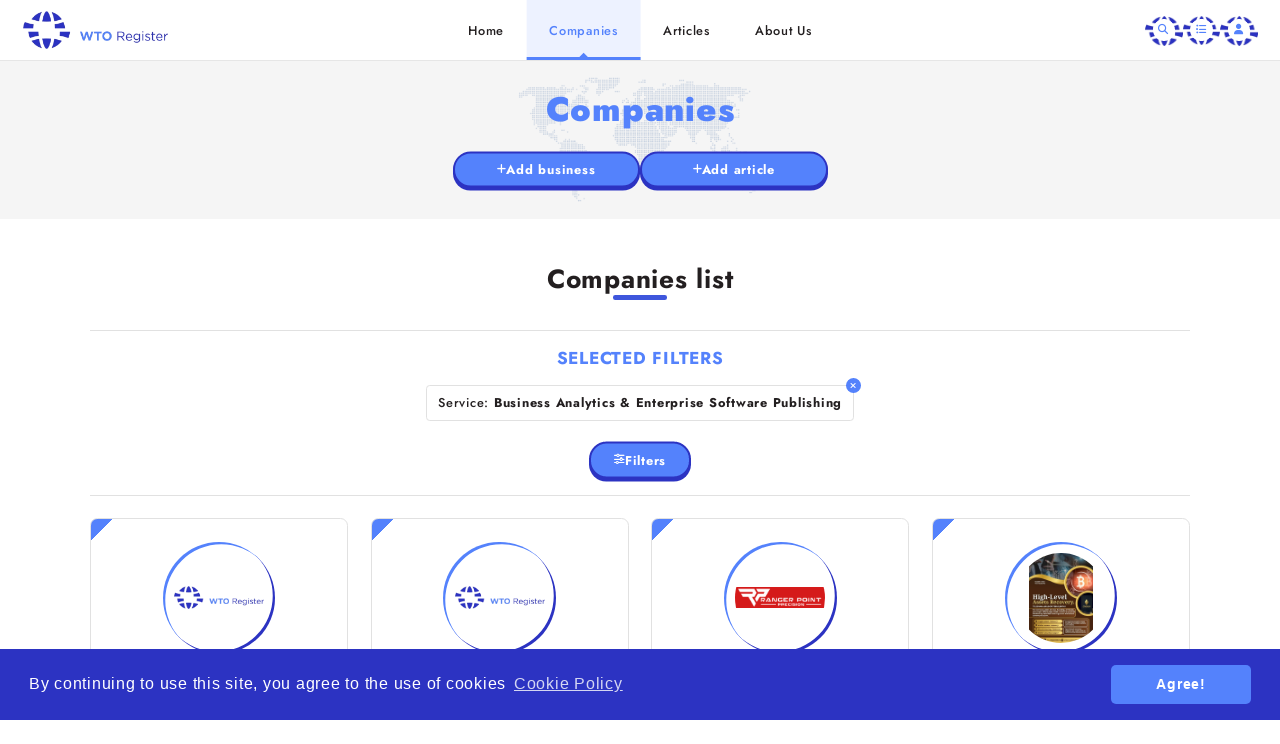

--- FILE ---
content_type: text/html; charset=utf-8
request_url: https://wtoregister.com/en/services/blockchain-business-analytics-enterprise-software-publishing
body_size: 24481
content:
<!DOCTYPE html>
<html>
    <head>
        <title>Business Analytics &amp;amp; Enterprise Software Publishing</title>
        <meta name="viewport" content="width=device-width,initial-scale=1">
        <meta name="csrf-param" content="authenticity_token" />
<meta name="csrf-token" content="_sXb5oEZJHMXDOGkXxt2ZmGXUw00tgOHXTwK7Yq3GnFyQPk03Mc6L4c2Poxk4oxv38oEiuMIDRD1h88lyd6QbA" />
        

        <link rel="stylesheet" href="/assets/application-43ee0cc1b89cfed8955466df14627086f9f9cefe52bac8c28738569bb048e0bd.css" data-turbo-track="reload" />
        <script src="/assets/application-54ac9fe7e65815476fd827d9c628811be464862a7f95c3bf9974171d032bfa4e.js" data-turbo-track="reload" defer="defer"></script>

            
<!-- General -->
<meta name="description" content="WTO – World Trade Opportunity is a global platform open to all types of organizations: businesses, NGOs, educational institutions, government bodies, and more." />
<meta name="abstract" content="WTO – World Trade Opportunity is a global platform open to all types of organizations">
<meta name="distribution" content="global">
<meta name="googlebot" content="all">
<meta name="robots" content="all">
<meta name="revisit-after" content="1 days">
<meta name="copyright" content="WTO – World Trade Opportunity is a global platform open to all types of organizations">
<meta name="author" content="wollow-soft.com">
<meta content="en" name="language" />
<meta http-equiv="content-language" content="en" />
<meta content="yes" name="allow-search" />
<meta content="all" name="audience" />

<!-- Dublin Core -->
<meta name="DC.language" CONTENT="en">
<meta name="DC.title" content="WTO – World Trade Opportunity is a global platform open to all types of organizations" />
<meta name="DC.subject" content="website" />
<meta name="DC.creator" content="https://wollow-soft.com/" />
<meta name="DC.format" content="text/html" />
<meta name="DC.identifier" content="WTO – World Trade Opportunity is a global platform open to all types of organizations" />
<meta name="DC.source" content="text/html" />
<meta name="DC.type" content="Text" />
<meta name="DC.rights" content="All rights reserved" />

<!-- Open Graph -->
<meta property="og:title" content="WTO – World Trade Opportunity is a global platform open to all types of organizations" />
<meta property="og:image" content="https://wtoregister.com/images/logo_share.png" />
<meta property="og:description" content="WTO – World Trade Opportunity is a global platform open to all types of organizations: businesses, NGOs, educational institutions, government bodies, and more." />
<meta property="og:locale" content="en" />
<meta property="og:url" content="https://wtoregister.com/en/services/blockchain-business-analytics-enterprise-software-publishing" />

<!-- Twitter -->   
<meta name="twitter:card" content="summary" />
<meta name="twitter:app:name:iphone" content="WTO Register" />


<meta property="twitter:title" content="WTO – World Trade Opportunity is a global platform open to all types of organizations" />
<meta property="twitter:description" content="WTO – World Trade Opportunity is a global platform open to all types of organizations: businesses, NGOs, educational institutions, government bodies, and more." />
<meta property="twitter:image" content="https://wtoregister.com/images/logo_share.png" />


              <link rel="canonical" href="https://wtoregister.com/en/services/blockchain-business-analytics-enterprise-software-publishing">



        <meta name="theme-color" content="#2c33c2">
        <link rel="icon" href="https://wtoregister.com/assets/favicon-10586c962fb57645920e232be92a124b37091eb8dc7caf628582fb9816e69dd5.png" type="image/png">

        <!-- Google tag (gtag.js) 20/06/2023-->
        <script async src="https://www.googletagmanager.com/gtag/js?id=G-0PLR5NPS6Q"></script>
        <script>
            window.dataLayer = window.dataLayer || [];
            function gtag(){dataLayer.push(arguments);}
            gtag('js', new Date());

            gtag('config', 'G-0PLR5NPS6Q');
        </script>
    </head>

    <body
        data-controller="main-scripts cookies forms captcha"
        data-action="resize@window->main-scripts#resizeMethod">
        <div id="site_locale" data-locale="en" class="display-none"></div>

        <div class="loader__container--outer showed">
            <div class="loader__container--inner">
                <p>
                    <span>WTO</span>
                </p>
            </div>
        </div>
        <div class="sparks-effect__container--outer">
            <div class="alerts__container--outer">
                


            </div>
            <header>
                <!-- Modal container - search for business -->
<div
    class="modal__container--outer js-search-business-modal">
    <div class="modal__container--inner container--narrow">
        <div class="modal__container--top"> 
            <p>
                Search for business
            </p>
            <i class="fa-solid fa-xmark js-close-modal"></i>
        </div>
        <div class="modal__container--middle">
            <div class="modal__container--search">
                <form id="search-business-form" action="/en/services" accept-charset="UTF-8" method="get">
                    <input name="q[term]" type="text" placeholder="Search..." value="" />
                    <button class=""> 
                        <i class="fa-solid fa-magnifying-glass"></i>
                    </button>
</form>            </div>
        </div>
    </div>
</div>
<!-- Modal container - additional info -->
<div
    class="modal__container--outer js-information-modal">
    <div class="modal__container--inner container--narrow">
        <div class="modal__container--top"> 
            <p>
                Information
            </p>
            <i class="fa-solid fa-xmark js-close-modal"></i>
        </div>
        <div class="modal__container--middle">
            <div class="modal__container--menu-links">
                <ul>
                    <li>
                        <a class="link--slide-effect " href="/en/about-tags">
                            Tags information
</a>                    </li>
                    <li>
                        <a class="link--slide-effect " href="/en/terms">
                            Terms and conditions
</a>                    </li>
                    <li>
                        <a class="link--slide-effect " href="/en/cookie-policy">
                            Cookie policy
</a>                    </li>
                </ul>
            </div>
        </div>
    </div>
</div>
<!-- Modal container - my profile -->
<div
    class="modal__container--outer js-my-profile-modal">
    <div class="modal__container--inner container--narrow">
        <div class="modal__container--top"> 
            <p>
                My profile
            </p>
            <i class="fa-solid fa-xmark js-close-modal"></i>
        </div>
        <div class="modal__container--middle">
            <div class="modal__container--menu-links">
                <ul>
                        <li>
                            <a class="link--slide-effect " href="/en/login">
                                Sign in
</a>                        </li>
                        <li>
                            <a class="link--slide-effect " href="/en/register">
                                Register
</a>                        </li>
                </ul>
            </div>
        </div>
    </div>
</div>

<div class="header__container--inner">
    <a class="header__link--logo" href="/">
        <img alt="WTO Business Register Logo" src="/assets/logo-d1a6c8c46a33f74b9c37d8048eaebacd025a37aecb682bfa700245503c62eeb3.png" />
</a>    <div class="header__container--menu">
        <nav>
            <ul>
                <li>
                    <a class="" href="/">Home</a>
                </li>
                <li>
                    <a class="active" href="/en/services">Companies</a>
                </li>
                <li>
                    <a class="" href="/en/articles">Articles</a>
                </li>
                <li>
                    <a class="" href="/en/about">About Us</a>
                </li>
            </ul>
        </nav>
        <div class="menu__container--marker">
            <span></span>
        </div>
    </div>
    <div class="header__container--right">
        <button 
            class="header__container--submenu-icon js-open-search-business-modal"
            title="Search for business">
            <span>
                <i class="fa-solid fa-magnifying-glass"></i>
            </span>
        </button>
        <button 
            class="header__container--submenu-icon js-open-information-modal"
            title="Information">
            <span>
                <i class="fa-solid fa-list-ul"></i>
            </span>
        </button>
        <button 
            class="header__container--submenu-icon js-open-my-profile-modal"
            title="My profile">
            <span>
                <i class="fa-solid fa-user"></i>
            </span>
        </button>
        <button class="mobile-menu__container--icon">
            <span></span>
            <span></span>
            <span></span>
        </button>
    </div>
</div>
            </header>
            <main>
                


    
<!-- General -->
<meta name="description" content="WTO – World Trade Opportunity is a global platform open to all types of organizations: businesses, NGOs, educational institutions, government bodies, and more." />
<meta name="abstract" content="WTO – World Trade Opportunity is a global platform open to all types of organizations">
<meta name="distribution" content="global">
<meta name="googlebot" content="all">
<meta name="robots" content="all">
<meta name="revisit-after" content="1 days">
<meta name="copyright" content="WTO – World Trade Opportunity is a global platform open to all types of organizations">
<meta name="author" content="wollow-soft.com">
<meta content="en" name="language" />
<meta http-equiv="content-language" content="en" />
<meta content="yes" name="allow-search" />
<meta content="all" name="audience" />

<!-- Dublin Core -->
<meta name="DC.language" CONTENT="en">
<meta name="DC.title" content="Business Analytics &amp; Enterprise Software Publishing" />
<meta name="DC.subject" content="website" />
<meta name="DC.creator" content="https://wollow-soft.com/" />
<meta name="DC.format" content="text/html" />
<meta name="DC.identifier" content="WTO – World Trade Opportunity is a global platform open to all types of organizations" />
<meta name="DC.source" content="text/html" />
<meta name="DC.type" content="Text" />
<meta name="DC.rights" content="All rights reserved" />

<!-- Open Graph -->
<meta property="og:title" content="Business Analytics &amp; Enterprise Software Publishing" />
<meta property="og:image" content="https://wtoregister.com/images/logo_share.png" />
<meta property="og:description" content="WTO – World Trade Opportunity is a global platform open to all types of organizations: businesses, NGOs, educational institutions, government bodies, and more." />
<meta property="og:locale" content="en" />
<meta property="og:url" content="https://wtoregister.com/en/services/blockchain-business-analytics-enterprise-software-publishing" />

<!-- Twitter -->   
<meta name="twitter:card" content="summary" />
<meta name="twitter:app:name:iphone" content="WTO Register" />


<meta property="twitter:title" content="Business Analytics &amp; Enterprise Software Publishing" />
<meta property="twitter:description" content="WTO – World Trade Opportunity is a global platform open to all types of organizations: businesses, NGOs, educational institutions, government bodies, and more." />
<meta property="twitter:image" content="https://wtoregister.com/images/logo_share.png" />



<!-- Modal container - filter companies -->
<div class="modal__container--outer js-filter-companies-modal">
    <div class="modal__container--inner container--narrow">
        <div class="modal__container--top"> 
            <p>
                Filter companies
            </p>
            <i class="fa-solid fa-xmark js-close-modal"></i>
        </div>
        <div class="modal__container--middle">
            <form id="filter-companies-form" action="/en/services" accept-charset="UTF-8" method="get"> 
                <input class="" autocomplete="off" type="hidden" name="q[term]" id="q_term" />

                <div class="filter-companies__container--type">
                    <p>
                        Type
                    </p>
                    <div>
                            <div class="checkbox__container--single">
                                <input 
                                    type="checkbox"
                                    id="company-type-0"
                                    name="q[company_types_ids][]"
                                    value="2"
                                    >
                                <label for="company-type-0">
                                    Freelancer
                                </label>
                            </div>
                            <div class="checkbox__container--single">
                                <input 
                                    type="checkbox"
                                    id="company-type-1"
                                    name="q[company_types_ids][]"
                                    value="1"
                                    >
                                <label for="company-type-1">
                                    NGO’s
                                </label>
                            </div>
                            <div class="checkbox__container--single">
                                <input 
                                    type="checkbox"
                                    id="company-type-2"
                                    name="q[company_types_ids][]"
                                    value="3"
                                    >
                                <label for="company-type-2">
                                    Company
                                </label>
                            </div>
                    </div>
                </div>
               <div class="input__container--single">
                    <div class="label__container--outer">
                        <label for="company-size-filter">
                            Size(company type)
</label>                    </div>
                    <div class="select__container--outer">
                        <select
                            id="company-size-filter" 
                            class="select2"
                            name="q[company_size_id]" >
                            <option></option>
                                <option value="1" >Micro (2-9)</option>
                                <option value="2" >Small (10-49)</option>
                                <option value="3" >Medium (50-249)</option>
                                <option value="4" >Large (250-999)</option>
                                <option value="5" >Huge (999+)</option>
                                <option value="6" >Monster (5000+)</option>
                        </select>
                    </div>
                </div>
                <div class="input__container--single">
                    <div class="label__container--outer">
                        <label for="company-country-filter">
                            Country
</label>                    </div>
                    <div class="select__container--outer">
                        <select 
                            id="company-country-filter"
                            class="select2"
                            name="q[country_id]" 
                            data-autocomplete="/en/autocomplete/country?with_companies=1">
                            <option value="" selected>
                                
                            </option>
                        </select>
                    </div>
                </div>
                <div class="input__container--single">
                    <div class="label__container--outer">
                        <label for="company-category-filter">
                            Category
</label>                    </div>
                    <div class="select__container--outer">
                        <select 
                            id="company-category-filter"
                            class="select2 js-company-filter-category-select"
                            name="q[category_id]" 
                            data-autocomplete="/en/autocomplete/category?type=main&amp;with_companies=1">
                            <option value="104" selected>
                                Blockchain
                            </option>
                        </select>
                    </div>
                </div>
                <div class="input__container--single">
                    <div class="label__container--outer">
                        <label for="company-service-filter">
                            Service
</label>                    </div>
                    <div class="select__container--outer">
                        <select 
                            id="company-service-filter"
                            class="select2 js-company-filter-service-select"
                            name="q[subcategory_id]"
                            data-autocomplete="/en/autocomplete/category?parent_id=104&amp;type=subcategory&amp;with_companies=1"
                            >
                            <option value="105" selected>
                                Business Analytics &amp; Enterprise Software Publishing
                            </option>
                        </select>
                    </div>
                </div>
</form>        </div>
        <div class="modal__container--bottom">
            <button 
                form="filter-companies-form"
                class="button__container--outer">
                <span>
                    <i class="fa-solid fa-filter"></i>
                    Filter
                </span>
            </button>
        </div>
    </div>
</div>
<div class="main__container--top">
    <div class="main-top__container--inner">
        <div class="main-top__container--content">
            <h1 class="text--tilte">
                Companies
            </h1>
            <div class="main-top__container--actions">
                    <a class="button__container--outer" href="/en/register">
                        <span>
                            <i class="fa-solid fa-plus"></i>
                            Add business
                        </span>
</a>                    <a class="button__container--outer" href="/en/login">
                        <span>
                            <i class="fa-solid fa-plus"></i>
                            Add article
                        </span>
</a>            </div>
        </div>
    </div>
</div>
<div
    data-controller="companies-scripts"
    class="main__container--bottom">
    <div class="container--single-section">
        <h2 class="text--title">
            Companies list
        </h2>
        <div class="section__container--main">
            <div class="companies__container--filter-section">
                    <p class="selected-filters__text--title">
                        Selected filters
                    </p>
                    <div class="companies__container--selected-filters">




                            <div data-filter-type="service">
                                <i class="fa-solid fa-xmark"></i>
                                Service: <span>Business Analytics &amp; Enterprise Software Publishing</span>
                            </div>
                    </div>
                <button class="button__container--outer js-open-filter-companies-modal">
                    <span>
                        <i class="fa-solid fa-sliders"></i>
                        Filters
                    </span>
                </button>
            </div>
                <div class="companies__container--outer">
                        <div class="company__container--single ">
    <a class="single-company__link--logo" href="/en/profile/124785/trusted-cryptocurrency-scam-recovery-services-reclaim-your-lost-funds-techy-force-cyber-retrieval">
        <div class="single-company__container--logo">
            <div>
                <img src="/assets/blank_company_image-d1a6c8c46a33f74b9c37d8048eaebacd025a37aecb682bfa700245503c62eeb3.png">
            </div>
        </div>
</a>    <a class="single-company__link--title" href="/en/profile/124785/trusted-cryptocurrency-scam-recovery-services-reclaim-your-lost-funds-techy-force-cyber-retrieval">
        <h3 class="single-company__text--title">
            Trusted Cryptocurrency Scam Recovery Services – Reclaim Your Lost Funds //TECHY FORCE CYBER RETRIEVAL
        </h3>
</a>    <blockquote class="single-company__text--slogan">
            Trusted Cryptocurrency Scam Recovery Services – Reclaim Your Lost Funds //TECHY 
    </blockquote>
        <div class="single-company__container--location">
            <i class="fa-solid fa-location-dot"></i>
            <div>
                <a href="/en/services?q%5Bcountry_id%5D=82">Georgia</a>
                    , <span> Kvemo Kartli </span>
                    , <span> Bolnisis Munitsip’alit’et’i </span>
            </div>
        </div>
    <div class="single-company__container--type">
            <span>Type:</span>
            Freelancer
    </div>

        <div class="single-company__container--services">
                <a href="/en/services/accommodation-and-food-services-accommodation-and-food-services">
                    Accommodation and Food Services
</a>                <a href="/en/services/accommodation-and-food-services-bars-nightclubs">
                    Bars &amp; Nightclubs
</a>                <a href="/en/services/application-development-application-testing">
                    Application Testing
</a>
                <span>
                    ...
                </span>
        </div>
        <div class="single-company__container--description">
            <p>The emergence of cryptocurrencies such as Bitcoin and Ethereum has revolutionized the global financial landscape, offering unparalleled opportunities for investment, trade, and innovation. However, this rapid growth has also created an environment conducive to malicious activities, with hackers, scammers, and exploiters seeking to capitalize on the anonymity and complexity of digital assets. The consequences can be devastating, with wallet hacks, phishing attacks, and address manipulation scams capable of draining years of hard-earned savings in mere seconds.</p>
<p>In the face of such risks, individuals and organizations must recognize the signs of a hacked wallet and take immediate action to mitigate potential losses. Common indicators of a compromised wallet include unauthorized withdrawals, reduced balances, and suspicious login activity. Additionally, victims may find that their passwords have been changed or that two-factor authentication (2FA) has been disabled without their knowledge or consent. If you detect any of these red flags, please act quickly by disconnecting the wallet, securing any remaining assets in a hardware wallet, and seeking expert assistance. CONTACT US HERE</p>
<p>WhatsApp....  https://wa.link/26mdjx      </p>
<p>Telegram .... https://t.me/techcyberforc.</p>
<p>Recovering hacked Bitcoin and Ethereum funds is a complex and challenging process, necessitating specialized expertise in blockchain forensics and digital asset recovery. TECHY FORCE CYBER RETRIEVAL, a leading authority in this field, has established itself at the forefront of helping victims trace, recover, and secure their lost or stolen cryptocurrencies. Their comprehensive recovery process commences with the isolation of compromised accounts, followed by the transfer of any remaining funds to secure cold storage and the changing of all credentials to restore security.</p>
<p>Once security has been reestablished, TECHY FORCE CYBER RETRIEVAL's team of experts conducts in-depth blockchain forensics to trace stolen assets across various wallets and exchanges. Utilizing cutting-edge tools such as Chainalysis, CipherTrace, and Elliptic, they pinpoint the movement of funds, collaborate with centralized exchanges, and work closely with legal authorities to freeze suspicious accounts and recover stolen assets. This multifaceted approach underscores the importance of expertise and collaboration in navigating the intricate world of cryptocurrency recovery.</p>
<p> </p>
        </div>
    <div class="single-company__container--action">
        <a class="button__container--outer " href="/en/profile/124785/trusted-cryptocurrency-scam-recovery-services-reclaim-your-lost-funds-techy-force-cyber-retrieval">
            <span>
                <i class="fa-solid fa-eye"></i>
                View profile
            </span>
</a>    </div>
</div>
                        <div class="company__container--single ">
    <a class="single-company__link--logo" href="/en/profile/124645/allan">
        <div class="single-company__container--logo">
            <div>
                <img src="/assets/blank_company_image-d1a6c8c46a33f74b9c37d8048eaebacd025a37aecb682bfa700245503c62eeb3.png">
            </div>
        </div>
</a>    <a class="single-company__link--title" href="/en/profile/124645/allan">
        <h3 class="single-company__text--title">
            Allan
        </h3>
</a>    <blockquote class="single-company__text--slogan">
            Selian lifepo4
    </blockquote>
        <div class="single-company__container--location">
            <i class="fa-solid fa-location-dot"></i>
            <div>
                <a href="/en/services?q%5Bcountry_id%5D=108">Italy</a>
            </div>
        </div>
    <div class="single-company__container--type">
            <span>Type:</span>
            Freelancer
    </div>

        <div class="single-company__container--services">
                <a href="/en/services/blockchain-business-analytics-enterprise-software-publishing">
                    Business Analytics &amp; Enterprise Software Publishing
</a>
        </div>
        <div class="single-company__container--description">
            <p>selian lifepo4 in EU/US：Provide your home with a reliable energy system</p>
        </div>
        <div class="single-company__container--cer">
            Corporate Environmental Responsibility (CER)
        </div>
    <div class="single-company__container--action">
        <a class="button__container--outer " href="/en/profile/124645/allan">
            <span>
                <i class="fa-solid fa-eye"></i>
                View profile
            </span>
</a>    </div>
</div>
                        <div class="company__container--single ">
    <a class="single-company__link--logo" href="/en/profile/124566/ranger-point-precision">
        <div class="single-company__container--logo">
            <div>
                <img src="/uploads/company/000/124/566/logo/v800x800-638e2b5736453c8a49461177b513d741.png">
            </div>
        </div>
</a>    <a class="single-company__link--title" href="/en/profile/124566/ranger-point-precision">
        <h3 class="single-company__text--title">
            Ranger Point Precision
        </h3>
</a>    <blockquote class="single-company__text--slogan">
            Ranger Point Precision
    </blockquote>
        <div class="single-company__container--location">
            <i class="fa-solid fa-location-dot"></i>
            <div>
                <a href="/en/services?q%5Bcountry_id%5D=236">United States</a>
                    , <span> Texas </span>
                    , <span> Cypress </span>
            </div>
        </div>
    <div class="single-company__container--type">
            <span>Type:</span>
            Small (10-49) company
    </div>

        <div class="single-company__container--services">
                <a href="/en/services/administration-business-support-convention-visitor-bureaus">
                    Convention &amp; Visitor Bureaus
</a>                <a href="/en/services/blockchain-business-analytics-enterprise-software-publishing">
                    Business Analytics &amp; Enterprise Software Publishing
</a>                <a href="/en/services/finance-and-insurance-commodity-dealing-and-brokerage">
                    Commodity Dealing and Brokerage
</a>
        </div>
        <div class="single-company__container--description">
            <p>Owner Name:</p>
<p>Adam Devine</p>
<p>Address:  </p>
<p>17677 Telge Rd, Cypress, TX 77429</p>
<p>Business Email:</p>
<p>support@rangerpointprecision.com </p>
<p>About us:</p>
<p>Explore the biggest range of lever action rifle parts today. An impeccable collection of Marlin, Smith and Wesson, Henry, Rossi, Winchester Rifle parts, and a lot more awaits you!</p>
<p>Based in Cypress, TX - Ranger Point Precision has been an industry leader in lever-action rifle parts since 2013.</p>
<p>Browse through our vast collection of hunting rifle accessories, lever-action rifle accessories, Rossi firearms parts, rifle parts, and everything else you'd possibly need for the best shooting experience!</p>
<p>Related Searches:</p>
<p>lever action rifle parts, buy gun parts online, tactical lever action rifle parts, lever action gun parts, rifle accessories</p>
<p> </p>
<p> </p>
        </div>
    <div class="single-company__container--action">
        <a class="button__container--outer " href="/en/profile/124566/ranger-point-precision">
            <span>
                <i class="fa-solid fa-eye"></i>
                View profile
            </span>
</a>    </div>
</div>
                        <div class="company__container--single ">
    <a class="single-company__link--logo" href="/en/profile/124539/ruder-cyber-tech-sleuths-best-crypto-asset-recovery-service-providers-for-hire">
        <div class="single-company__container--logo">
            <div>
                <img src="/uploads/company/000/124/539/logo/v800x800-44aa643cbb33fdd657fc34dd072ea45e.jpeg">
            </div>
        </div>
</a>    <a class="single-company__link--title" href="/en/profile/124539/ruder-cyber-tech-sleuths-best-crypto-asset-recovery-service-providers-for-hire">
        <h3 class="single-company__text--title">
            RUDER CYBER TECH SLEUTHS Best Crypto Asset Recovery Service Providers for Hire
        </h3>
</a>    <blockquote class="single-company__text--slogan">
            RUDER CYBER TECH SLEUTHS Best Crypto Asset Recovery Service Providers for Hire
    </blockquote>
        <div class="single-company__container--location">
            <i class="fa-solid fa-location-dot"></i>
            <div>
                <a href="/en/services?q%5Bcountry_id%5D=236">United States</a>
                    , <span> Massachusetts </span>
                    , <span> Boston </span>
            </div>
        </div>
    <div class="single-company__container--type">
            <span>Type:</span>
            Freelancer
    </div>

        <div class="single-company__container--services">
                <a href="/en/services/blockchain-business-analytics-enterprise-software-publishing">
                    Business Analytics &amp; Enterprise Software Publishing
</a>                <a href="/en/services/blockchain-information-technology-services">
                    Information Technology Services
</a>                <a href="/en/services/finance-and-insurance-credit-unions">
                    Credit Unions
</a>
                <span>
                    ...
                </span>
        </div>
        <div class="single-company__container--description">
            <p>Bitcoin and other cryptocurrencies have become valuable digital assets, but many people fear losing access to them. That's where RUDER CYBER TECH SLEUTHS comes in, specializing in recovering lost cryptocurrency, especially Bitcoins. They utilize advanced analysis tools to provide quick and effective solutions tailored to individual needs. Their expert team tracks transactions and identifies patterns to expedite the recovery process. With their expertise in blockchain technology, RUDER CYBER TECH SLEUTHS is changing the landscape of Bitcoin recovery, making it more efficient than ever. For assistance, connect with RUDER CYBER TECH SLEUTHS via: support@rudercybertechsleuth.comWhatsApp: +12132801476Telegram: @rudercybersleuths</p>
        </div>
    <div class="single-company__container--action">
        <a class="button__container--outer " href="/en/profile/124539/ruder-cyber-tech-sleuths-best-crypto-asset-recovery-service-providers-for-hire">
            <span>
                <i class="fa-solid fa-eye"></i>
                View profile
            </span>
</a>    </div>
</div>
                        <div class="company__container--single ">
    <a class="single-company__link--logo" href="/en/profile/124536/the-hack-angels-recovery-expert">
        <div class="single-company__container--logo">
            <div>
                <img src="/uploads/company/000/124/536/logo/v800x800-1e538525419981b5948e55b28177fb1c.jpg">
            </div>
        </div>
</a>    <a class="single-company__link--title" href="/en/profile/124536/the-hack-angels-recovery-expert">
        <h3 class="single-company__text--title">
            THE HACK ANGELS RECOVERY EXPERT
        </h3>
</a>    <blockquote class="single-company__text--slogan">
            LOOKING FOR AN EFFICIENT CRYPTO HACKER? CONTACT THE HACK ANGELS RECOVERY EXPERT
    </blockquote>
        <div class="single-company__container--location">
            <i class="fa-solid fa-location-dot"></i>
            <div>
                <a href="/en/services?q%5Bcountry_id%5D=235">United Kingdom</a>
                    , <span> England </span>
                    , <span> The Boldons </span>
            </div>
        </div>
    <div class="single-company__container--type">
            <span>Type:</span>
            NGO    
    </div>

        <div class="single-company__container--services">
                <a href="/en/services/administration-business-support-carpet-cleaning">
                    Carpet Cleaning
</a>                <a href="/en/services/blockchain-business-analytics-enterprise-software-publishing">
                    Business Analytics &amp; Enterprise Software Publishing
</a>                <a href="/en/services/transportation-and-warehousing-aircraft-maintenance-repair-overhaul">
                    Aircraft Maintenance, Repair &amp; Overhaul
</a>
        </div>
        <div class="single-company__container--description">
            <p><strong>LOOKING FOR AN EFFICIENT CRYPTO HACKER? CONTACT THE HACK ANGELS RECOVERY EXPERT</strong></p>
<p>It’s becoming a problem how people are being victimized by scam, sadly enough. But you now have the right to make enquiries, seek proof of any recovery hacker you come across to avoid getting scammed again in the process. I’ve read many stories about people recovering their funds after losing them to scammers and I thought it was another scam, but after losing all my funds to a cryptocurrency investment scam, I had no other choice but to research a recovery platform that can help me with the recovery of my funds. I stumbled upon THE HACK ANGELS RECOVERY EXPERT online and contacted them immediately. I was very impressed by their service and how quickly they helped me recover my cryptocurrency funds. Truly their service is top-notch. If you have been a victim of crypto fraud and your assets have been stolen. I’m highly recommending them to everyone who wishes to recover their funds.Mail Box: support@thehackangels.com</p>
<p>WhatsApp: +1(520)-200,2320</p>
<p>Web: https://www.thehackangels.com</p>
<p> </p>
<p> </p>
        </div>
    <div class="single-company__container--action">
        <a class="button__container--outer " href="/en/profile/124536/the-hack-angels-recovery-expert">
            <span>
                <i class="fa-solid fa-eye"></i>
                View profile
            </span>
</a>    </div>
</div>
                        <div class="company__container--single ">
    <a class="single-company__link--logo" href="/en/profile/124507/nsfw-coders">
        <div class="single-company__container--logo">
            <div>
                <img src="/uploads/company/000/124/507/logo/v800x800-7078758641c84f6b18e207a2201eeb32.jpg">
            </div>
        </div>
</a>    <a class="single-company__link--title" href="/en/profile/124507/nsfw-coders">
        <h3 class="single-company__text--title">
            NSFW Coders
        </h3>
</a>    <blockquote class="single-company__text--slogan">
            Ai | integration
    </blockquote>
        <div class="single-company__container--location">
            <i class="fa-solid fa-location-dot"></i>
            <div>
                <a href="/en/services?q%5Bcountry_id%5D=236">United States</a>
            </div>
        </div>
    <div class="single-company__container--type">
            <span>Type:</span>
            Small (10-49) company
    </div>

        <div class="single-company__container--services">
                <a href="/en/services/application-development-artificial-intelligence">
                    Artificial Intelligence
</a>                <a href="/en/services/blockchain-business-analytics-enterprise-software-publishing">
                    Business Analytics &amp; Enterprise Software Publishing
</a>                <a href="/en/services/blockchain-business-professional-associations">
                    Business &amp; Professional Associations
</a>
                <span>
                    ...
                </span>
        </div>
        <div class="single-company__container--description">
            <p>NSFW Coders is a full-stack NSFW AI Development Company helping creators, startups, and businesses build, launch, and scale profitable adult-tech ventures. We deliver end-to-end NSFW AI business solutions — from concept design and compliance to AI model training and revenue generation. At NSFW Coders, we don’t just build apps — we build businesses. Our team guides you through every stage of your NSFW project: Business Setup &amp; Strategy: Legal &amp; Compliance: Payment Gateway Integration: AI Development &amp; Model Training: Content Moderation &amp; Safety Controls: Revenue Optimization: With over three years of experience in the NSFW AI industry, we’ve partnered with major players like Candy AI, Sugarlab, and My Dream Companions. Our expertise extends across AI product development, API integration, model sourcing, and deployment — helping our clients stand out in a competitive and regulated industry.</p>
        </div>
    <div class="single-company__container--action">
        <a class="button__container--outer " href="/en/profile/124507/nsfw-coders">
            <span>
                <i class="fa-solid fa-eye"></i>
                View profile
            </span>
</a>    </div>
</div>
                        <div class="company__container--single ">
    <a class="single-company__link--logo" href="/en/profile/124305/idea2app">
        <div class="single-company__container--logo">
            <div>
                <img src="/uploads/company/000/124/305/logo/v800x800-ce8a2c0d993ce4440b07b33840e1c3ef.png">
            </div>
        </div>
</a>    <a class="single-company__link--title" href="/en/profile/124305/idea2app">
        <h3 class="single-company__text--title">
            Idea2App
        </h3>
</a>    <blockquote class="single-company__text--slogan">
            Idea2App
    </blockquote>
        <div class="single-company__container--location">
            <i class="fa-solid fa-location-dot"></i>
            <div>
                <a href="/en/services?q%5Bcountry_id%5D=236">United States</a>
                    , <span> Delaware </span>
                    , <span> Lewes </span>
            </div>
        </div>
    <div class="single-company__container--type">
            <span>Type:</span>
            Medium (50-249) company
    </div>

        <div class="single-company__container--services">
                <a href="/en/services/application-development-custom-software-development">
                    Custom Software Development
</a>                <a href="/en/services/application-development-web-development">
                    Web Development
</a>                <a href="/en/services/application-development-mobile-app-development">
                    Mobile App Development
</a>
                <span>
                    ...
                </span>
        </div>
        <div class="single-company__container--description">
            <p>Idea2App is a premier AI, mobile, and software development company with over 21 years of experience in the market. We specialize in transforming visionary concepts into high-quality mobile and web applications, making app development accessible to everyone. By using cutting-edge technologies and streamlined development processes, we deliver fully functional apps quickly, affordably, and with unmatched flexibility. Whether you’re crafting an MVP, scaling your operations, or entering new markets, Idea2App will make your journey seamless and efficient. With over two decades of expertise, we continue to deliver excellence, helping businesses grow, innovate, and succeed.</p>
<p> </p>
        </div>
        <div class="single-company__container--cer">
            Corporate Environmental Responsibility (CER)
        </div>
    <div class="single-company__container--action">
        <a class="button__container--outer " href="/en/profile/124305/idea2app">
            <span>
                <i class="fa-solid fa-eye"></i>
                View profile
            </span>
</a>    </div>
</div>
                        <div class="company__container--single ">
    <a class="single-company__link--logo" href="/en/profile/124234/green-leaves-logistics">
        <div class="single-company__container--logo">
            <div>
                <img src="/uploads/company/000/124/234/logo/v800x800-30721c57b797ac5eadc035c1c22a07cf.png">
            </div>
        </div>
</a>    <a class="single-company__link--title" href="/en/profile/124234/green-leaves-logistics">
        <h3 class="single-company__text--title">
            Green Leaves Logistics
        </h3>
</a>    <blockquote class="single-company__text--slogan">
            Green Leaves Logistics
    </blockquote>
        <div class="single-company__container--location">
            <i class="fa-solid fa-location-dot"></i>
            <div>
                <a href="/en/services?q%5Bcountry_id%5D=235">United Kingdom</a>
                    , <span> England </span>
                    , <span> Birmingham </span>
            </div>
        </div>
    <div class="single-company__container--type">
            <span>Type:</span>
            Small (10-49) company
    </div>

        <div class="single-company__container--services">
                <a href="/en/services/blockchain-business-analytics-enterprise-software-publishing">
                    Business Analytics &amp; Enterprise Software Publishing
</a>                <a href="/en/services/educational-services-business-certification-it-schools">
                    Business Certification &amp; IT Schools
</a>                <a href="/en/services/information-business-analytics-enterprise-software-publishing">
                    Business Analytics &amp; Enterprise Software Publishing
</a>
        </div>
        <div class="single-company__container--description">
            <p>Owner Name:</p>
<p>Marvin Elson</p>
<p>Address:</p>
<p>95 Spencer Street ,Birmingham, West Midlands B18 6DA</p>
<p>Business Email:</p>
<p>hello@greenleaveslogistics.com</p>
<p>About us:</p>
<p>At Green Leaves Logistics, we do more than simply provide a full range of global freight forwarding and supply chain solutions. At the heart of everything we do are both you and the environment. We’ve always had a serious passion for creating the best customer experience and looking after our beautiful planet. It feels natural to us and we really can’t wait show you!</p>
<p>Related Searches:</p>
<p>Green Leaves Logistics, Freight Forwarding, Freight Forwarder Birmingham,Green Logistics</p>
<p> </p>
<p> </p>
<p> </p>
        </div>
    <div class="single-company__container--action">
        <a class="button__container--outer " href="/en/profile/124234/green-leaves-logistics">
            <span>
                <i class="fa-solid fa-eye"></i>
                View profile
            </span>
</a>    </div>
</div>
                        <div class="company__container--single ">
    <a class="single-company__link--logo" href="/en/profile/124169/ragdoll-hit">
        <div class="single-company__container--logo">
            <div>
                <img src="/uploads/company/000/124/169/logo/v800x800-95d52729b74f8b633089f408d013427a.png">
            </div>
        </div>
</a>    <a class="single-company__link--title" href="/en/profile/124169/ragdoll-hit">
        <h3 class="single-company__text--title">
            Ragdoll Hit
        </h3>
</a>    <blockquote class="single-company__text--slogan">
            Trust partner who will help you go to the next level...
    </blockquote>
        <div class="single-company__container--location">
            <i class="fa-solid fa-location-dot"></i>
            <div>
                <a href="/en/services?q%5Bcountry_id%5D=236">United States</a>
            </div>
        </div>
    <div class="single-company__container--type">
            <span>Type:</span>
            Freelancer
    </div>

        <div class="single-company__container--services">
                <a href="/en/services/accommodation-and-food-services-accommodation-and-food-services">
                    Accommodation and Food Services
</a>                <a href="/en/services/administration-business-support-business-service-centers">
                    Business Service Centers
</a>                <a href="/en/services/blockchain-business-analytics-enterprise-software-publishing">
                    Business Analytics &amp; Enterprise Software Publishing
</a>
        </div>
        <div class="single-company__container--description">
            <p>The gameplay in Ragdoll Hit is built around simplicity and experimentation. With easy-to-learn controls, anyone can jump into a match and start throwing punches, kicks, and jumps right away. However, because the character reacts dynamically to every action, mastering control and timing becomes an ongoing challenge. Each encounter feels different, keeping the experience fresh even after multiple play sessions.</p>
<p> </p>
        </div>
        <div class="single-company__container--cer">
            Corporate Environmental Responsibility (CER)
        </div>
    <div class="single-company__container--action">
        <a class="button__container--outer " href="/en/profile/124169/ragdoll-hit">
            <span>
                <i class="fa-solid fa-eye"></i>
                View profile
            </span>
</a>    </div>
</div>
                        <div class="company__container--single ">
    <a class="single-company__link--logo" href="/en/profile/123995/the-hack-angels-recovery-expert">
        <div class="single-company__container--logo">
            <div>
                <img src="/uploads/company/000/123/995/logo/v800x800-a71c84171b408ec5db395ec3ade454ac.jpg">
            </div>
        </div>
</a>    <a class="single-company__link--title" href="/en/profile/123995/the-hack-angels-recovery-expert">
        <h3 class="single-company__text--title">
            THE HACK ANGELS RECOVERY EXPERT
        </h3>
</a>    <blockquote class="single-company__text--slogan">
            HOW I RECOVERED MY BITCOIN FROM ONLINE SCAMMERS
    </blockquote>
        <div class="single-company__container--location">
            <i class="fa-solid fa-location-dot"></i>
            <div>
                <a href="/en/services?q%5Bcountry_id%5D=235">United Kingdom</a>
                    , <span> Aberdeen </span>
            </div>
        </div>
    <div class="single-company__container--type">
            <span>Type:</span>
            Large (250-999) company
    </div>

        <div class="single-company__container--services">
                <a href="/en/services/blockchain-business-analytics-enterprise-software-publishing">
                    Business Analytics &amp; Enterprise Software Publishing
</a>                <a href="/en/services/blockchain-internet-publishing-broadcasting-search-portals">
                    Internet Publishing, Broadcasting &amp; Search Portals
</a>                <a href="/en/services/blockchain-legal-services">
                    Legal Services
</a>
                <span>
                    ...
                </span>
        </div>
        <div class="single-company__container--description">
            <p><strong>HOW I RECOVERED MY BITCOIN FROM ONLINE SCAMMERS</strong>While I was trading Bitcoin. I unexpectedly lost my $715,000. I was frustrated and had no idea on how to recover my lost funds. I did an extensive research on how to recover stolen Bitcoin funds and I came across several referrals and Ads that had gotten help from THE HACK ANGELS. I made contact and I was actually very impressed with the service that I got. I’m super grateful for their assistance and top-notch service. I received my money back within 48 hours. When trying to recover money taken by bitcoin thieves, THE HACK ANGELS is a hacking expert that should not be minimized. They are the best cryptocurrency recovery platform out there. If you ever run into such a nerve racking situation don't stress out just contact THE HACK ANGELS :</p>
<p> WhatsApp +1(520)200-2320) or shoot them an email at (support@thehackangels.com) They also have a great website at (www.thehackangels.com) </p>
<p> </p>
<p> </p>
        </div>
    <div class="single-company__container--action">
        <a class="button__container--outer " href="/en/profile/123995/the-hack-angels-recovery-expert">
            <span>
                <i class="fa-solid fa-eye"></i>
                View profile
            </span>
</a>    </div>
</div>
                        <div class="company__container--single ">
    <a class="single-company__link--logo" href="/en/profile/123915/https-spiderhoodieo-com">
        <div class="single-company__container--logo">
            <div>
                <img src="/uploads/company/000/123/915/logo/v800x800-42f62bc9a66dcfdec2876283d96f628b.jpg">
            </div>
        </div>
</a>    <a class="single-company__link--title" href="/en/profile/123915/https-spiderhoodieo-com">
        <h3 class="single-company__text--title">
            https://spiderhoodieo.com/
        </h3>
</a>    <blockquote class="single-company__text--slogan">
            https://spiderhoodieo.com/
    </blockquote>
        <div class="single-company__container--location">
            <i class="fa-solid fa-location-dot"></i>
            <div>
                <a href="/en/services?q%5Bcountry_id%5D=236">United States</a>
            </div>
        </div>
    <div class="single-company__container--type">
            <span>Type:</span>
            Medium (50-249) company
    </div>

        <div class="single-company__container--services">
                <a href="/en/services/blockchain-business-analytics-enterprise-software-publishing">
                    Business Analytics &amp; Enterprise Software Publishing
</a>                <a href="/en/services/blockchain-data-processing-hosting-services">
                    Data Processing &amp; Hosting Services
</a>                <a href="/en/services/blockchain-database-storage-backup-software-publishing">
                    Database, Storage &amp; Backup Software Publishing
</a>
                <span>
                    ...
                </span>
        </div>
        <div class="single-company__container--description">
            <p>Spider Hoodies are on sale Price Get Up To 50 off at Sp5der Clothing Official, a streetwear store that offers free and quick shipping anywhere in the world</p>
<p>https://spiderhoodieo.com/</p>
        </div>
    <div class="single-company__container--action">
        <a class="button__container--outer " href="/en/profile/123915/https-spiderhoodieo-com">
            <span>
                <i class="fa-solid fa-eye"></i>
                View profile
            </span>
</a>    </div>
</div>
                        <div class="company__container--single ">
    <a class="single-company__link--logo" href="/en/profile/123874/wizardhiltoncybertech">
        <div class="single-company__container--logo">
            <div>
                <img src="/uploads/company/000/123/874/logo/v800x800-7478d38719d584cbfb138a140a1557c9.jpg">
            </div>
        </div>
</a>    <a class="single-company__link--title" href="/en/profile/123874/wizardhiltoncybertech">
        <h3 class="single-company__text--title">
            Wizardhiltoncybertech
        </h3>
</a>    <blockquote class="single-company__text--slogan">
            Wizardhiltoncybertech
    </blockquote>
        <div class="single-company__container--location">
            <i class="fa-solid fa-location-dot"></i>
            <div>
                <a href="/en/services?q%5Bcountry_id%5D=157">New Zealand</a>
                    , <span> Bay of Plenty Region </span>
                    , <span> Katikati </span>
            </div>
        </div>
    <div class="single-company__container--type">
            <span>Type:</span>
            Freelancer
    </div>

        <div class="single-company__container--services">
                <a href="/en/services/administration-business-support-business-service-centers">
                    Business Service Centers
</a>                <a href="/en/services/administration-business-support-professional-employer-organizations">
                    Professional Employer Organizations
</a>                <a href="/en/services/administration-business-support-security-services">
                    Security Services
</a>
                <span>
                    ...
                </span>
        </div>
        <div class="single-company__container--description">
            <p>I honestly thought I’d lost everything. A few weeks ago, I clicked on what I thought was a legit link, and within hours, I realized my crypto wallet had been drained. I was in total panic mode. I had been saving for months and had no idea how to even start recovering what I lost. My friends told me about Wizard Hilton Cyber Tech, and although I was super hesitant at first, I decided to give it a shot because I didn’t know where else to turn.The team at  Wizard Hilton Cyber Tech was amazing. From the first phone call, I felt like I wasn’t just another case number. They actually cared about getting my funds back. They explained everything to me in detail, step by step, so I didn’t feel completely lost in the process. They worked tirelessly for what felt like forever. Honestly, I lost track of time, but eventually, they came through. I couldn’t believe it when I saw my funds restored. It wasn’t just about the money. It was about feeling like there was still hope after everything felt so hopeless. I can’t express enough how thankful I am. If you’re in a similar situation, I truly believe these guys can help. It’s not an easy road, but with the right team at Wizard Hilton Cyber Tech crypto recovery services, it’s possible to get your crypto back. Email : wizardhiltoncybertech ( @ ) Gmail (. ) com</p>
<p>WhatsApp number  +18737715701</p>
        </div>
    <div class="single-company__container--action">
        <a class="button__container--outer " href="/en/profile/123874/wizardhiltoncybertech">
            <span>
                <i class="fa-solid fa-eye"></i>
                View profile
            </span>
</a>    </div>
</div>
                        <div class="company__container--single ">
    <a class="single-company__link--logo" href="/en/profile/123675/slope-unblocked">
        <div class="single-company__container--logo">
            <div>
                <img src="/uploads/company/000/123/675/logo/v800x800-4a3b7b708adac9271e71c25ead838585.webp">
            </div>
        </div>
</a>    <a class="single-company__link--title" href="/en/profile/123675/slope-unblocked">
        <h3 class="single-company__text--title">
            Slope Unblocked
        </h3>
</a>    <blockquote class="single-company__text--slogan">
            Slope Unblocked is an addictive 3D endless runner game that has captured the att
    </blockquote>
        <div class="single-company__container--location">
            <i class="fa-solid fa-location-dot"></i>
            <div>
                <a href="/en/services?q%5Bcountry_id%5D=58">Czech Republic</a>
                    , <span> Beroun </span>
            </div>
        </div>
    <div class="single-company__container--type">
            <span>Type:</span>
            Freelancer
    </div>

        <div class="single-company__container--services">
                <a href="/en/services/blockchain-business-analytics-enterprise-software-publishing">
                    Business Analytics &amp; Enterprise Software Publishing
</a>
        </div>
        <div class="single-company__container--description">
            <p>Riding the Endless Line: A Guide to Mastering and Enjoying Slope Unblocked</p>
<p> </p>
<p>Have you ever felt the thrill of speed combined with the challenge of navigating a constantly shifting landscape? If so, then you might already be familiar with the addictively simple, yet surprisingly engaging, game known as  slope unblocked . It's a game that relies on quick reflexes, spatial awareness, and a healthy dose of patience. This article isn't about bragging rights or claiming to be a pro; it's a friendly guide to help you understand the game, learn its nuances, and ultimately, have more fun while playing. Let’s dive in and explore the world of endless slopes.</p>
<p>Introduction: The Allure of the Infinite Descent</p>
<p>Slope Unblocked has a minimalist aesthetic. The visual elements are simple – a neon ball hurtling down a procedurally generated slope filled with red blocks. There are no power-ups, no complicated storylines, just pure, unadulterated gameplay. The premise is incredibly simple: guide the ball down the slope for as long as possible without falling off. This simplicity is part of its charm. It's easy to pick up and play, making it a great choice for a quick gaming session or a more extended period of focus. The constant generation of new terrain also means that every playthrough is unique, keeping the experience fresh and challenging. The game is easily accessible online; you can even find it as Slope Unblocked , ensuring you can always find a way to test your skills.</p>
<p>Gameplay: A Lesson in Precision and Reaction</p>
<p>The core gameplay of Slope Unblocked is remarkably intuitive. You control the ball’s movement using the left and right arrow keys, or the ‘A’ and ‘D’ keys, respectively. The ball constantly moves forward, and your task is to steer it to avoid obstacles and stay on the track.</p>
<p>The slope itself is the primary challenge. It's not just a straight line; it twists, turns, and features sudden drops and inclines. The speed of the ball increases gradually over time, demanding quicker reflexes and more precise movements.</p>
<p>Red blocks litter the landscape, posing the most immediate threat. Contact with these blocks results in instant game over. These blocks appear in various formations, forcing you to constantly adapt your strategy. Some form solid walls, requiring you to steer clear entirely. Others are positioned strategically to test your ability to navigate tight corners. </p>
<p> </p>
<p> </p>
<p> </p>
<p> </p>
<p> </p>
<p> </p>
        </div>
        <div class="single-company__container--cer">
            Corporate Environmental Responsibility (CER)
        </div>
    <div class="single-company__container--action">
        <a class="button__container--outer " href="/en/profile/123675/slope-unblocked">
            <span>
                <i class="fa-solid fa-eye"></i>
                View profile
            </span>
</a>    </div>
</div>
                        <div class="company__container--single ">
    <a class="single-company__link--logo" href="/en/profile/123556/geo-coordinates-recovery-hacker">
        <div class="single-company__container--logo">
            <div>
                <img src="/assets/blank_company_image-d1a6c8c46a33f74b9c37d8048eaebacd025a37aecb682bfa700245503c62eeb3.png">
            </div>
        </div>
</a>    <a class="single-company__link--title" href="/en/profile/123556/geo-coordinates-recovery-hacker">
        <h3 class="single-company__text--title">
            GEO COORDINATES RECOVERY HACKER
        </h3>
</a>    <blockquote class="single-company__text--slogan">
            GEO COORDINATES RECOVERY HACKER
    </blockquote>
        <div class="single-company__container--location">
            <i class="fa-solid fa-location-dot"></i>
            <div>
                <a href="/en/services?q%5Bcountry_id%5D=209">Spain</a>
                    , <span> Madrid </span>
                    , <span> Majadahonda </span>
            </div>
        </div>
    <div class="single-company__container--type">
            <span>Type:</span>
            Freelancer
    </div>

        <div class="single-company__container--services">
                <a href="/en/services/administration-business-support-business-service-centers">
                    Business Service Centers
</a>                <a href="/en/services/blockchain-business-analytics-enterprise-software-publishing">
                    Business Analytics &amp; Enterprise Software Publishing
</a>                <a href="/en/services/information-book-publishing">
                    Book Publishing
</a>
        </div>
        <div class="single-company__container--description">
            <p><strong>THE BEST WAY TO RECOVER YOUR LOST FUNDS OR CRYPTO CONTACT; GEO COORDINATES RECOVERY HACKER?</strong></p>
<p>Email: geovcoordinateshacker@gmail.com</p>
<p>Website; https://geovcoordinateshac.wixsite.com/geo-coordinates-hack</p>
<p>You can recover bitcoin and other cryptocurrency with the help of GEO COORDINATES RECOVERY HACKER. They can help you retrieve your cryptocurrency if you fell victim to a fraudulent scam and lost bitcoin or other cryptocurrency. I never thought I would fall victim to a crypto scam until I was convinced of a crypto investment scam that saw me lose all my entire assets worth $957,000 to a crypto investment manager who convinced me I could earn more from my investment. I thought it was all gone for good but I kept looking for ways to get back my stolen crypto assets and finally came across GEO COORDINATES RECOVERY HACKER, a crypto recovery company that has been very successful in the recovery of crypto for many other victims of crypto scams and people who lost access to their crypto. Their comprehensive understanding of blockchain technology and cryptocurrency systems was evident in their thorough and meticulous approach to resolving my issue. I’m truly grateful for their help as I was able to recover my stolen crypto assets and get my life back together. I highly recommend their services to anyone out there.  I hope this information reaches someone truly in need of it.</p>
<p> </p>
<p> </p>
        </div>
    <div class="single-company__container--action">
        <a class="button__container--outer " href="/en/profile/123556/geo-coordinates-recovery-hacker">
            <span>
                <i class="fa-solid fa-eye"></i>
                View profile
            </span>
</a>    </div>
</div>
                        <div class="company__container--single ">
    <a class="single-company__link--logo" href="/en/profile/123316/qurinom-solutions">
        <div class="single-company__container--logo">
            <div>
                <img src="/assets/blank_company_image-d1a6c8c46a33f74b9c37d8048eaebacd025a37aecb682bfa700245503c62eeb3.png">
            </div>
        </div>
</a>    <a class="single-company__link--title" href="/en/profile/123316/qurinom-solutions">
        <h3 class="single-company__text--title">
            Qurinom Solutions
        </h3>
</a>    <blockquote class="single-company__text--slogan">
            Ray to Achieve
    </blockquote>
        <div class="single-company__container--location">
            <i class="fa-solid fa-location-dot"></i>
            <div>
                <a href="/en/services?q%5Bcountry_id%5D=102">India</a>
                    , <span> Telangana </span>
                    , <span> Hyderabad </span>
            </div>
        </div>
    <div class="single-company__container--type">
            <span>Type:</span>
            Large (250-999) company
    </div>

        <div class="single-company__container--services">
                <a href="/en/services/application-development-web-development">
                    Web Development
</a>                <a href="/en/services/application-development-mobile-app-development">
                    Mobile App Development
</a>                <a href="/en/services/application-development-iot-development">
                    IoT Development
</a>
                <span>
                    ...
                </span>
        </div>
        <div class="single-company__container--description">
            <p>Qurinom Solutions is a global product based Enterprise empowered with Innovative Research &amp; Development, with a fast paced Implementation. We believe in the power of ideas and are confident to provide reliable and comprehensive solutions to the present and upcoming challenges in the IT era across the globe market. We specialize Building in house Products over Artificial Intelligence, developing Mobile Applications over Android &amp; IOS, UX/UI Modernization and also we do build Products for hedge clients over cutting edge technologies across the cross-functional platforms Globally.</p>
        </div>
    <div class="single-company__container--action">
        <a class="button__container--outer " href="/en/profile/123316/qurinom-solutions">
            <span>
                <i class="fa-solid fa-eye"></i>
                View profile
            </span>
</a>    </div>
</div>
                        <div class="company__container--single ">
    <a class="single-company__link--logo" href="/en/profile/123309/buy-tyres-rochester">
        <div class="single-company__container--logo">
            <div>
                <img src="/uploads/company/000/123/309/logo/v800x800-72d1d91e92ce6dfaa279fad9339cfca5.jpg">
            </div>
        </div>
</a>    <a class="single-company__link--title" href="/en/profile/123309/buy-tyres-rochester">
        <h3 class="single-company__text--title">
            Buy Tyres Rochester
        </h3>
</a>    <blockquote class="single-company__text--slogan">
            Buy Tyres Rochester
    </blockquote>
        <div class="single-company__container--location">
            <i class="fa-solid fa-location-dot"></i>
            <div>
                <a href="/en/services?q%5Bcountry_id%5D=235">United Kingdom</a>
                    , <span> England </span>
                    , <span> Rochester </span>
            </div>
        </div>
    <div class="single-company__container--type">
            <span>Type:</span>
            Freelancer
    </div>

        <div class="single-company__container--services">
                <a href="/en/services/blockchain-business-analytics-enterprise-software-publishing">
                    Business Analytics &amp; Enterprise Software Publishing
</a>
        </div>
        <div class="single-company__container--description">
            <p>Looking to <strong>buy tyres in Rochester</strong> or book an MOT in Rochester? Choose a trusted local garage offering quality tyres, professional fitting, and MOT testing.</p>
        </div>
        <div class="single-company__container--cer">
            Corporate Environmental Responsibility (CER)
        </div>
    <div class="single-company__container--action">
        <a class="button__container--outer " href="/en/profile/123309/buy-tyres-rochester">
            <span>
                <i class="fa-solid fa-eye"></i>
                View profile
            </span>
</a>    </div>
</div>
                        <div class="company__container--single ">
    <a class="single-company__link--logo" href="/en/profile/123274/supercashdealmalaysia">
        <div class="single-company__container--logo">
            <div>
                <img src="/assets/blank_company_image-d1a6c8c46a33f74b9c37d8048eaebacd025a37aecb682bfa700245503c62eeb3.png">
            </div>
        </div>
</a>    <a class="single-company__link--title" href="/en/profile/123274/supercashdealmalaysia">
        <h3 class="single-company__text--title">
            supercashdealmalaysia
        </h3>
</a>    <blockquote class="single-company__text--slogan">
            supercashdealmalaysia
    </blockquote>
        <div class="single-company__container--location">
            <i class="fa-solid fa-location-dot"></i>
            <div>
                <a href="/en/services?q%5Bcountry_id%5D=132">Malaysia</a>
            </div>
        </div>
    <div class="single-company__container--type">
            <span>Type:</span>
            Freelancer
    </div>

        <div class="single-company__container--services">
                <a href="/en/services/blockchain-business-analytics-enterprise-software-publishing">
                    Business Analytics &amp; Enterprise Software Publishing
</a>                <a href="/en/services/creative-design-production-architectural-design">
                    Architectural Design
</a>                <a href="/en/services/information-audio-production-studios">
                    Audio Production Studios
</a>
        </div>
        <div class="single-company__container--description">
            <p>https://supercashdeal.com/my/samsung/samsung-a35-price-in-malaysia/</p>
<p> </p>
<p>Samsung A35 price in Malaysia 6GB 128GB offers great value with a stylish design, smooth performance, and reliable camera features. Shoppers can save more using a Samsung A35 promo code Malaysia, available through trusted deals on SuperCashDeal Malaysia, helping buyers get the best discounts and cashback on this popular smartphone choice.</p>
<p> </p>
        </div>
    <div class="single-company__container--action">
        <a class="button__container--outer " href="/en/profile/123274/supercashdealmalaysia">
            <span>
                <i class="fa-solid fa-eye"></i>
                View profile
            </span>
</a>    </div>
</div>
                        <div class="company__container--single ">
    <a class="single-company__link--logo" href="/en/profile/123243/theeyefoundation">
        <div class="single-company__container--logo">
            <div>
                <img src="/assets/blank_company_image-d1a6c8c46a33f74b9c37d8048eaebacd025a37aecb682bfa700245503c62eeb3.png">
            </div>
        </div>
</a>    <a class="single-company__link--title" href="/en/profile/123243/theeyefoundation">
        <h3 class="single-company__text--title">
            theeyefoundation
        </h3>
</a>    <blockquote class="single-company__text--slogan">
            theeyefoundation
    </blockquote>
        <div class="single-company__container--location">
            <i class="fa-solid fa-location-dot"></i>
            <div>
                <a href="/en/services?q%5Bcountry_id%5D=102">India</a>
                    , <span> Tamil Nadu </span>
                    , <span> Chennai </span>
            </div>
        </div>
    <div class="single-company__container--type">
            <span>Type:</span>
            NGO    
    </div>

        <div class="single-company__container--services">
                <a href="/en/services/agriculture-forestry-fishing-and-hunting-agribusiness">
                    Agribusiness
</a>                <a href="/en/services/application-development-application-management-support">
                    Application Management &amp; Support
</a>                <a href="/en/services/blockchain-business-analytics-enterprise-software-publishing">
                    Business Analytics &amp; Enterprise Software Publishing
</a>
        </div>
        <div class="single-company__container--description">
            <p>A renowned eye hospital in Madurai offers comprehensive vision care with experienced ophthalmologists and advanced diagnostic technology. Services include routine eye checkups, cataract surgery, LASIK, glaucoma management, cornea and retina treatments, and pediatric eye care. With a patient-centric</p>
<p>https://www.theeyefoundation.com/eye-hospital-in-madurai</p>
        </div>
        <div class="single-company__container--cer">
            Corporate Environmental Responsibility (CER)
        </div>
    <div class="single-company__container--action">
        <a class="button__container--outer " href="/en/profile/123243/theeyefoundation">
            <span>
                <i class="fa-solid fa-eye"></i>
                View profile
            </span>
</a>    </div>
</div>
                        <div class="company__container--single ">
    <a class="single-company__link--logo" href="/en/profile/123214/silicon-it-hub">
        <div class="single-company__container--logo">
            <div>
                <img src="/uploads/company/000/123/214/logo/v800x800-d1748de964812045baee99b7e7da152f.png">
            </div>
        </div>
</a>    <a class="single-company__link--title" href="/en/profile/123214/silicon-it-hub">
        <h3 class="single-company__text--title">
            Silicon IT Hub
        </h3>
</a>    <blockquote class="single-company__text--slogan">
            Silicon IT Hub
    </blockquote>
        <div class="single-company__container--location">
            <i class="fa-solid fa-location-dot"></i>
            <div>
                <a href="/en/services?q%5Bcountry_id%5D=236">United States</a>
                    , <span> Delaware </span>
                    , <span> Wilmington </span>
            </div>
        </div>
    <div class="single-company__container--type">
            <span>Type:</span>
            Medium (50-249) company
    </div>

        <div class="single-company__container--services">
                <a href="/en/services/blockchain-business-analytics-enterprise-software-publishing">
                    Business Analytics &amp; Enterprise Software Publishing
</a>                <a href="/en/services/blockchain-information-technology-services">
                    Information Technology Services
</a>                <a href="/en/services/blockchain-software-publishing">
                    Software Publishing
</a>
                <span>
                    ...
                </span>
        </div>
        <div class="single-company__container--description">
            <p>Silicon IT Hub - Software Development Company </p>
<p>Silicon IT Hub is a trusted enterprise software development company with a strong presence in the USA and India. Since our inception in 1998, we have empowered businesses across the globe with cutting-edge, scalable, and custom software solutions tailored to their unique needs.</p>
<p>With a focus on innovation, agility, and a client-centric approach, we specialize in:</p>
<p>Custom Software Development,Mobile &amp; Web Application Development,Enterprise Solutions,IT Consulting &amp; Digital Transformation,UI/UX Design,Cloud &amp; DevOps Services,AI &amp; ML Development Services</p>
<p>Whether you're a startup or an established enterprise, Silicon IT Hub ensures seamless technology integration and measurable outcomes for your business.</p>
        </div>
    <div class="single-company__container--action">
        <a class="button__container--outer " href="/en/profile/123214/silicon-it-hub">
            <span>
                <i class="fa-solid fa-eye"></i>
                View profile
            </span>
</a>    </div>
</div>
                        <div class="company__container--single ">
    <a class="single-company__link--logo" href="/en/profile/123169/100-genuine-raipur-call-girl-for-fetishes-easy-to-hire-24-7">
        <div class="single-company__container--logo">
            <div>
                <img src="/assets/blank_company_image-d1a6c8c46a33f74b9c37d8048eaebacd025a37aecb682bfa700245503c62eeb3.png">
            </div>
        </div>
</a>    <a class="single-company__link--title" href="/en/profile/123169/100-genuine-raipur-call-girl-for-fetishes-easy-to-hire-24-7">
        <h3 class="single-company__text--title">
            100% Genuine Raipur Call Girl for Fetishes, Easy to Hire. - 24/7
        </h3>
</a>    <blockquote class="single-company__text--slogan">
            100% Real Whatsapp Numbers of Call Girls in Raipur. - 24/7
    </blockquote>
        <div class="single-company__container--location">
            <i class="fa-solid fa-location-dot"></i>
            <div>
                <a href="/en/services?q%5Bcountry_id%5D=102">India</a>
                    , <span> Uttarakhand </span>
                    , <span> Dehradun </span>
            </div>
        </div>
    <div class="single-company__container--type">
            <span>Type:</span>
            Freelancer
    </div>

        <div class="single-company__container--services">
                <a href="/en/services/blockchain-business-analytics-enterprise-software-publishing">
                    Business Analytics &amp; Enterprise Software Publishing
</a>
        </div>
        <div class="single-company__container--description">
            <p>A highly trained escort is available in your city, Raipur, to provide you with unparalleled sexual pleasure. I am fully prepared to make your night unforgettable and know exactly how to satisfy my partner. Don't waste your time meeting me.</p>
<p>A man wouldn't show his enthusiasm for something he already owns, so why would he? People don't understand this and keep longing for Indian cheeks, but I didn't find any attraction in blonde night girls in Raipur. I am a gorgeous young lady offering <strong>escort services in Raipur</strong>. I have just arrived from Russia.</p>
<p><strong>https://abhinayescorts.com/escorts/raipur</strong></p>
        </div>
    <div class="single-company__container--action">
        <a class="button__container--outer " href="/en/profile/123169/100-genuine-raipur-call-girl-for-fetishes-easy-to-hire-24-7">
            <span>
                <i class="fa-solid fa-eye"></i>
                View profile
            </span>
</a>    </div>
</div>
                        <div class="company__container--single ">
    <a class="single-company__link--logo" href="/en/profile/122944/hashcodex-fintech-software-development-company">
        <div class="single-company__container--logo">
            <div>
                <img src="/uploads/company/000/122/944/logo/v800x800-75aa5bf8379c99883f5134ee6796e8d9.png">
            </div>
        </div>
</a>    <a class="single-company__link--title" href="/en/profile/122944/hashcodex-fintech-software-development-company">
        <h3 class="single-company__text--title">
            Hashcodex - Fintech Software Development Company
        </h3>
</a>    <blockquote class="single-company__text--slogan">
            Hashcodex
    </blockquote>
        <div class="single-company__container--location">
            <i class="fa-solid fa-location-dot"></i>
            <div>
                <a href="/en/services?q%5Bcountry_id%5D=102">India</a>
                    , <span> Tamil Nadu </span>
                    , <span> Madurai </span>
            </div>
        </div>
    <div class="single-company__container--type">
            <span>Type:</span>
            Small (10-49) company
    </div>

        <div class="single-company__container--services">
                <a href="/en/services/application-development-custom-software-development">
                    Custom Software Development
</a>                <a href="/en/services/application-development-web-development">
                    Web Development
</a>                <a href="/en/services/application-development-mobile-app-development">
                    Mobile App Development
</a>
                <span>
                    ...
                </span>
        </div>
        <div class="single-company__container--description">
            <p>Hashcodex is a fintech-focused software development company providing technology solutions for startups, mid-sized businesses, and enterprise organizations in the financial services industry. We work with clients to design, build, and modernize digital financial products that meet industry standards and their specific requirements.</p>
<p>Our expertise covers a wide range of fintech services, such as:</p>
<p>Custom software development to meet client requirementsCrypto exchange platforms, payment solutions, and walletsForex solutions and Forex CRM developmentNeobanking and digital banking servicesBinary options trading platforms and automated trading toolsCloud services to support your businessTrading bot development</p>
<p>Our team uses technologies such as cloud infrastructure, microservices architectures, AI/ML, and secure APIs to build software that is strong, maintainable, and ready for future growth. Projects follow a structured agile process with clear communication, thorough documentation, and rigorous testing.</p>
<p>From planning and system design to development, testing, deployment, and ongoing support, we help organizations launch new digital solutions, keep systems up to date, and adapt to market trends and regulatory requirements.</p>
<p>Start building your fintech platform today.</p>
<p>https://www.hashcodex.com/ </p>
<p> </p>
        </div>
    <div class="single-company__container--action">
        <a class="button__container--outer " href="/en/profile/122944/hashcodex-fintech-software-development-company">
            <span>
                <i class="fa-solid fa-eye"></i>
                View profile
            </span>
</a>    </div>
</div>
                        <div class="company__container--single ">
    <a class="single-company__link--logo" href="/en/profile/122898/the-notary-group">
        <div class="single-company__container--logo">
            <div>
                <img src="/uploads/company/000/122/898/logo/v800x800-18b1bfbc325e003008828f642b1dbceb.png">
            </div>
        </div>
</a>    <a class="single-company__link--title" href="/en/profile/122898/the-notary-group">
        <h3 class="single-company__text--title">
            The Notary Group
        </h3>
</a>    <blockquote class="single-company__text--slogan">
            The Notary Group
    </blockquote>
        <div class="single-company__container--location">
            <i class="fa-solid fa-location-dot"></i>
            <div>
                <a href="/en/services?q%5Bcountry_id%5D=39">Canada</a>
                    , <span> British Columbia </span>
                    , <span> Kelowna </span>
            </div>
        </div>
    <div class="single-company__container--type">
            <span>Type:</span>
            Small (10-49) company
    </div>

        <div class="single-company__container--services">
                <a href="/en/services/arts-entertainment-and-recreation-amusement-parks">
                    Amusement Parks
</a>                <a href="/en/services/blockchain-business-analytics-enterprise-software-publishing">
                    Business Analytics &amp; Enterprise Software Publishing
</a>                <a href="/en/services/healthcare-and-social-assistance-adoption-child-welfare-services">
                    Adoption &amp; Child Welfare Services
</a>
        </div>
        <div class="single-company__container--description">
            <p>Owner Name:</p>
<p>Linda Caisley</p>
<p>Address:</p>
<p>1912 Enterprise Way #103, Kelowna, BC V1Y 9S9</p>
<p>Business Email:</p>
<p>info@thenotarygroup.ca </p>
<p>About us:</p>
<p>The Notary Group is a collective of BC Notaries Public offering a range of non-contentious legal services, primarily in Kelowna and the Okanagan region. They specialize in real estate conveyancing (buying, selling, and refinancing property), estate planning (Wills, Powers of Attorney, Representation Agreements), and general notarization services for documents like affidavits, statutory declarations, and certified true copies. They focus on providing clear guidance and a professional, stress-free experience for clients needing routine legal paperwork.</p>
<p>Related Searches:</p>
<p>notary public kelowna, BC notary real estate conveyancing, wills and poa notary kelowna, affidavit notary near me, family property transfer BC notary</p>
<p> </p>
<p> </p>
<p> </p>
<p> </p>
<p> </p>
<p> </p>
        </div>
    <div class="single-company__container--action">
        <a class="button__container--outer " href="/en/profile/122898/the-notary-group">
            <span>
                <i class="fa-solid fa-eye"></i>
                View profile
            </span>
</a>    </div>
</div>
                        <div class="company__container--single ">
    <a class="single-company__link--logo" href="/en/profile/122822/wizardhiltoncybertech">
        <div class="single-company__container--logo">
            <div>
                <img src="/uploads/company/000/122/822/logo/v800x800-fd10327d7d3c49fc44f353a8924acb02.jpg">
            </div>
        </div>
</a>    <a class="single-company__link--title" href="/en/profile/122822/wizardhiltoncybertech">
        <h3 class="single-company__text--title">
            Wizardhiltoncybertech
        </h3>
</a>    <blockquote class="single-company__text--slogan">
            Wizardhiltoncybertech
    </blockquote>
        <div class="single-company__container--location">
            <i class="fa-solid fa-location-dot"></i>
            <div>
                <a href="/en/services?q%5Bcountry_id%5D=132">Malaysia</a>
                    , <span> Labuan </span>
                    , <span> Labuan </span>
            </div>
        </div>
    <div class="single-company__container--type">
            <span>Type:</span>
            Freelancer
    </div>

        <div class="single-company__container--services">
                <a href="/en/services/administration-business-support-business-service-centers">
                    Business Service Centers
</a>                <a href="/en/services/administration-business-support-security-services">
                    Security Services
</a>                <a href="/en/services/blockchain-business-analytics-enterprise-software-publishing">
                    Business Analytics &amp; Enterprise Software Publishing
</a>
                <span>
                    ...
                </span>
        </div>
        <div class="single-company__container--description">
            <p>As a reliable partner, Wizard Hilton Cyber Tech employs a team of seasoned cybersecurity and digital forensics experts who use state-of-the-art tools and techniques to thoroughly investigate each case, leaving no stone unturned in the pursuit of recovering lost or stolen Bitcoin holdings. The company serves both individuals and businesses that have fallen victim to the unpredictable and frequently dangerous world of cryptocurrency. Their streamlined, multi-stage recovery process is designed to navigate the complexities of blockchain technology, identifying points of vulnerability and exploiting any available avenues to successfully retrieve the rightful assets of their clients. Wizard Hilton Cyber Tech understands the immense emotional and financial toll that Bitcoin-related losses can take, which is why they approach each engagement with the utmost compassion, discretion, and dedication, providing personalized support and guidance every step of the way. With an impressive track record of recovering millions in Bitcoin, this cybersecurity powerhouse has earned the unwavering trust of a global client base seeking to regain control over their digital wealth. Whether you've fallen prey to a sophisticated hacking scheme, a fraudulent investment opportunity, or simply made an innocent mistake in your cryptocurrency transactions, Wizard Hilton Cyber Tech stands ready to leverage its unparalleled expertise to restore what is rightfully yours, giving you the peace of mind and financial security you deserve. Contact these experts via: Email : wizardhiltoncybertech ( @ ) gmail (. ) com    WhatsApp number  +18737715701</p>
<p>Thank you for all you do.</p>
        </div>
    <div class="single-company__container--action">
        <a class="button__container--outer " href="/en/profile/122822/wizardhiltoncybertech">
            <span>
                <i class="fa-solid fa-eye"></i>
                View profile
            </span>
</a>    </div>
</div>
                        <div class="company__container--single ">
    <a class="single-company__link--logo" href="/en/profile/122748/best-crypto-recovery-services-in-2026-visit-zeus-crypto-recovery-services">
        <div class="single-company__container--logo">
            <div>
                <img src="/uploads/company/000/122/748/logo/v800x800-bc00b6583ff2e1f746271f0592a69f53.jpg">
            </div>
        </div>
</a>    <a class="single-company__link--title" href="/en/profile/122748/best-crypto-recovery-services-in-2026-visit-zeus-crypto-recovery-services">
        <h3 class="single-company__text--title">
            Best Crypto Recovery Services in 2026 Visit ZEUS CRYPTO RECOVERY SERVICES
        </h3>
</a>    <blockquote class="single-company__text--slogan">
            Legitimate Crypto Recovery Company
    </blockquote>
        <div class="single-company__container--location">
            <i class="fa-solid fa-location-dot"></i>
            <div>
                <a href="/en/services?q%5Bcountry_id%5D=235">United Kingdom</a>
                    , <span> Edinburgh </span>
            </div>
        </div>
    <div class="single-company__container--type">
            <span>Type:</span>
            Large (250-999) company
    </div>

        <div class="single-company__container--services">
                <a href="/en/services/blockchain-business-analytics-enterprise-software-publishing">
                    Business Analytics &amp; Enterprise Software Publishing
</a>                <a href="/en/services/blockchain-business-professional-associations">
                    Business &amp; Professional Associations
</a>                <a href="/en/services/blockchain-information-technology-services">
                    Information Technology Services
</a>
                <span>
                    ...
                </span>
        </div>
        <div class="single-company__container--description">
            <p><strong>Best Crypto Asset Recovery Service Providers: Top Firms to Retrieve Lost Cryptocurrency</strong></p>
<p> </p>
<p>ZEUS CRYPTO RECOVERY SERVICES delivers expert support for recovering lost, stolen, or inaccessible cryptocurrency. Through advanced blockchain analytics and secure forensic methods, they trace digital assets, restore wallet access, and assist victims of scams. With a focus on speed, transparency, and confidentiality, ZEUS provides reliable solutions for the most challenging crypto recovery cases.</p>
<p> </p>
<p>Visit Their Website: zeusrecoveryservices. c om</p>
<p>WhatsApp: +447841900082</p>
<p>Email: support @ zeusrecoveryservices .c om</p>
        </div>
        <div class="single-company__container--cer">
            Corporate Environmental Responsibility (CER)
        </div>
    <div class="single-company__container--action">
        <a class="button__container--outer " href="/en/profile/122748/best-crypto-recovery-services-in-2026-visit-zeus-crypto-recovery-services">
            <span>
                <i class="fa-solid fa-eye"></i>
                View profile
            </span>
</a>    </div>
</div>
                        <div class="company__container--single ">
    <a class="single-company__link--logo" href="/en/profile/122740/dmr-media">
        <div class="single-company__container--logo">
            <div>
                <img src="/uploads/company/000/122/740/logo/v800x800-233d039d41c22c66f89ac3dd55ddb4df.png">
            </div>
        </div>
</a>    <a class="single-company__link--title" href="/en/profile/122740/dmr-media">
        <h3 class="single-company__text--title">
            DMR Media
        </h3>
</a>    <blockquote class="single-company__text--slogan">
            DMR Media
    </blockquote>
        <div class="single-company__container--location">
            <i class="fa-solid fa-location-dot"></i>
            <div>
                <a href="/en/services?q%5Bcountry_id%5D=236">United States</a>
                    , <span> Wisconsin </span>
                    , <span> De Pere </span>
            </div>
        </div>
    <div class="single-company__container--type">
            <span>Type:</span>
            Small (10-49) company
    </div>

        <div class="single-company__container--services">
                <a href="/en/services/administration-business-support-business-service-centers">
                    Business Service Centers
</a>                <a href="/en/services/blockchain-business-analytics-enterprise-software-publishing">
                    Business Analytics &amp; Enterprise Software Publishing
</a>                <a href="/en/services/healthcare-and-social-assistance-adoption-child-welfare-services">
                    Adoption &amp; Child Welfare Services
</a>
        </div>
        <div class="single-company__container--description">
            <p>Owner Name:</p>
<p>Andrew Rohm</p>
<p>Address:</p>
<p>1751 Highview St ,De Pere,WI 54115</p>
<p>Business Email:</p>
<p>team@dmrmedia.org </p>
<p>About us:</p>
<p>DMR Media builds luxury real estate websites and delivers SEO and PPC for agents who want results.</p>
<p>Related Searches:</p>
<p>Luxury Real Estate Website Designer, Luxury Real Estate SEO, Real Estate SEO, Luxury Real Estate PPC, Luxury Realtor SEO</p>
<p> </p>
        </div>
    <div class="single-company__container--action">
        <a class="button__container--outer " href="/en/profile/122740/dmr-media">
            <span>
                <i class="fa-solid fa-eye"></i>
                View profile
            </span>
</a>    </div>
</div>
                        <div class="company__container--single ">
    <a class="single-company__link--logo" href="/en/profile/122543/novinarko">
        <div class="single-company__container--logo">
            <div>
                <img src="/uploads/company/000/122/543/logo/v800x800-125a59741b1f9635c30dca9b61f7af6b.jpg">
            </div>
        </div>
</a>    <a class="single-company__link--title" href="/en/profile/122543/novinarko">
        <h3 class="single-company__text--title">
            Novinarko
        </h3>
</a>    <blockquote class="single-company__text--slogan">
            &quot;Новинарко&quot; - Гласът на Североизтока
    </blockquote>
        <div class="single-company__container--location">
            <i class="fa-solid fa-location-dot"></i>
            <div>
                <a href="/en/services?q%5Bcountry_id%5D=34">Bulgaria</a>
                    , <span> Varna Province </span>
                    , <span> Varna </span>
            </div>
        </div>
    <div class="single-company__container--type">
            <span>Type:</span>
            Micro (2-9) company
    </div>

        <div class="single-company__container--services">
                <a href="/en/services/blockchain-business-analytics-enterprise-software-publishing">
                    Business Analytics &amp; Enterprise Software Publishing
</a>                <a href="/en/services/blockchain-business-professional-associations">
                    Business &amp; Professional Associations
</a>                <a href="/en/services/blockchain-directory-mailing-list-publishers">
                    Directory &amp; Mailing List Publishers
</a>
                <span>
                    ...
                </span>
        </div>
        <div class="single-company__container--description">
            <p>Ние сме независима медия, посветена на истината. Работим без чужди влияния, за да Ви предоставим обективен и задълбочен поглед върху най-важните събития, процеси и решения. Всяка новина, която публикуваме, е плод на амбициозен и енергичен екип от журналисти, които са готови да бъдат на мястото на събитието, да задават правилните въпроси и да гарантират, че сте информирани на момента.</p>
<p>Нашият Обхват е с фокус върху сърцето на Североизточна България. Новинарко обхваща ключови новини и детайлна информация от: Варна, Шумен, Разград, Търговище, Добрич, Каварна, Силистра и Русе.</p>
<p>Следим отблизо събитията и развитието в Девня, Балчик и всички останали населени места в района.</p>
        </div>
        <div class="single-company__container--cer">
            Corporate Environmental Responsibility (CER)
        </div>
    <div class="single-company__container--action">
        <a class="button__container--outer " href="/en/profile/122543/novinarko">
            <span>
                <i class="fa-solid fa-eye"></i>
                View profile
            </span>
</a>    </div>
</div>
                        <div class="company__container--single ">
    <a class="single-company__link--logo" href="/en/profile/122452/nikoo-garden-estate">
        <div class="single-company__container--logo">
            <div>
                <img src="/assets/blank_company_image-d1a6c8c46a33f74b9c37d8048eaebacd025a37aecb682bfa700245503c62eeb3.png">
            </div>
        </div>
</a>    <a class="single-company__link--title" href="/en/profile/122452/nikoo-garden-estate">
        <h3 class="single-company__text--title">
            Nikoo Garden Estate
        </h3>
</a>    <blockquote class="single-company__text--slogan">
            Nikoo Garden Estate
    </blockquote>
        <div class="single-company__container--location">
            <i class="fa-solid fa-location-dot"></i>
            <div>
                <a href="/en/services?q%5Bcountry_id%5D=102">India</a>
            </div>
        </div>
    <div class="single-company__container--type">
            <span>Type:</span>
            Freelancer
    </div>

        <div class="single-company__container--services">
                <a href="/en/services/blockchain-business-analytics-enterprise-software-publishing">
                    Business Analytics &amp; Enterprise Software Publishing
</a>                <a href="/en/services/construction-apartment-condominium-construction">
                    Apartment &amp; Condominium Construction
</a>
        </div>
        <div class="single-company__container--description">
            <p>Nikoo Garden Estate is an exceptional residential enclave located in the serene surroundings of Sadahalli, Bangalore. Offering spacious 2, 3, and 4 BHK homes, this thoughtfully planned community blends luxury with everyday comfort. Designed for modern living, the project features world-class amenities, landscaped gardens, and open spaces, creating a peaceful yet vibrant lifestyle. Its strategic location ensures excellent connectivity to key hubs, making daily commuting hassle-free. Nestled amid greenery, Nikoo Garden Estate provides a perfect escape from the city's chaos while keeping you close to everything you need. Ideal for families and professionals alike, it promises a premium living experience in one of Bangalore’s most promising areas.</p>
        </div>
        <div class="single-company__container--cer">
            Corporate Environmental Responsibility (CER)
        </div>
    <div class="single-company__container--action">
        <a class="button__container--outer " href="/en/profile/122452/nikoo-garden-estate">
            <span>
                <i class="fa-solid fa-eye"></i>
                View profile
            </span>
</a>    </div>
</div>
                        <div class="company__container--single ">
    <a class="single-company__link--logo" href="/en/profile/122381/recover-your-crypto-from-fake-trading-platform-with-the-support-of-salvage-asset-recovery">
        <div class="single-company__container--logo">
            <div>
                <img src="/assets/blank_company_image-d1a6c8c46a33f74b9c37d8048eaebacd025a37aecb682bfa700245503c62eeb3.png">
            </div>
        </div>
</a>    <a class="single-company__link--title" href="/en/profile/122381/recover-your-crypto-from-fake-trading-platform-with-the-support-of-salvage-asset-recovery">
        <h3 class="single-company__text--title">
            RECOVER YOUR CRYPTO FROM FAKE TRADING PLATFORM WITH THE SUPPORT OF SALVAGE ASSET RECOVERY
        </h3>
</a>    <blockquote class="single-company__text--slogan">
            EXPERT RECOVERY COMPANY
    </blockquote>
        <div class="single-company__container--location">
            <i class="fa-solid fa-location-dot"></i>
            <div>
                <a href="/en/services?q%5Bcountry_id%5D=75">Finland</a>
                    , <span> Finland Proper </span>
                    , <span> Laitila </span>
            </div>
        </div>
    <div class="single-company__container--type">
            <span>Type:</span>
            Freelancer
    </div>

        <div class="single-company__container--services">
                <a href="/en/services/blockchain-business-analytics-enterprise-software-publishing">
                    Business Analytics &amp; Enterprise Software Publishing
</a>                <a href="/en/services/blockchain-business-professional-associations">
                    Business &amp; Professional Associations
</a>                <a href="/en/services/blockchain-consulting-services">
                    Consulting Services
</a>
                <span>
                    ...
                </span>
        </div>
        <div class="single-company__container--description">
            <p>If you have lost your cryptocurrency to a fake investment platform, you can consider seeking assistance from professional recovery services like SALVAGE ASSET RECOVERY. They help investors recover funds lost to fraudulent investment platforms. They specialize in recovering lost cryptocurrency funds and have a team of experts skilled in tracking and retrieving stolen assets. To improve your chances of recovery, provide them with all relevant information and documentation related to the scam. You can contact them using the details provided below.</p>
<p>WHAT’S APP +18476547096</p>
<p>TELEGRAM @SalvageAsset</p>
<p></p>
        </div>
    <div class="single-company__container--action">
        <a class="button__container--outer " href="/en/profile/122381/recover-your-crypto-from-fake-trading-platform-with-the-support-of-salvage-asset-recovery">
            <span>
                <i class="fa-solid fa-eye"></i>
                View profile
            </span>
</a>    </div>
</div>
                        <div class="company__container--single ">
    <a class="single-company__link--logo" href="/en/profile/122062/weavers-web">
        <div class="single-company__container--logo">
            <div>
                <img src="/uploads/company/000/122/062/logo/v800x800-a46d1d3f4ca0e8545e3f9fff2fda7dbd.jpg">
            </div>
        </div>
</a>    <a class="single-company__link--title" href="/en/profile/122062/weavers-web">
        <h3 class="single-company__text--title">
            Weavers Web
        </h3>
</a>    <blockquote class="single-company__text--slogan">
            Trust partner who will help you go to the next level...
    </blockquote>
        <div class="single-company__container--location">
            <i class="fa-solid fa-location-dot"></i>
            <div>
                <a href="/en/services?q%5Bcountry_id%5D=102">India</a>
                    , <span> West Bengal </span>
                    , <span> Kolkata </span>
            </div>
        </div>
    <div class="single-company__container--type">
            <span>Type:</span>
            Large (250-999) company
    </div>

        <div class="single-company__container--services">
                <a href="/en/services/blockchain-business-analytics-enterprise-software-publishing">
                    Business Analytics &amp; Enterprise Software Publishing
</a>                <a href="/en/services/blockchain-consulting-services">
                    Consulting Services
</a>                <a href="/en/services/blockchain-education-training-services">
                    Education &amp; Training Services
</a>
                <span>
                    ...
                </span>
        </div>
        <div class="single-company__container--description">
            <p>Weavers Web Solution is a team of designers, developers, and problem-solvers who enjoy building digital products that work in the real world. What started as a small group of tech enthusiasts has grown into a trusted web development company in Kolkata serving clients across different industries.</p>
<p>Our focus is simple. We create websites and applications that look good, load fast, and help businesses grow. Over the years, we’ve worked with startups, local businesses, and global brands, and we’ve learned that every project needs a clear plan and consistent communication. That’s why we keep our workflow transparent and make sure clients always know what’s going on.</p>
<p>We work with the latest tools and follow clean coding practices so your website stays secure, scalable, and easy to manage. Whether it’s a business site, an e-commerce store, a custom application, or a full digital overhaul, our team brings experience and creativity to every step.</p>
<p>At Weavers Web Solution, we want our work to feel useful, not complicated. If you’re looking for a partner who listens, understands your goals, and builds with intention, we’re here to help.</p>
<p> </p>
        </div>
        <div class="single-company__container--cer">
            Corporate Environmental Responsibility (CER)
        </div>
    <div class="single-company__container--action">
        <a class="button__container--outer " href="/en/profile/122062/weavers-web">
            <span>
                <i class="fa-solid fa-eye"></i>
                View profile
            </span>
</a>    </div>
</div>
                        <div class="company__container--single ">
    <a class="single-company__link--logo" href="/en/profile/122007/app-vertices">
        <div class="single-company__container--logo">
            <div>
                <img src="/uploads/company/000/122/007/logo/v800x800-f19abc9d64a54c5eb216a61f55371c94.jpg">
            </div>
        </div>
</a>    <a class="single-company__link--title" href="/en/profile/122007/app-vertices">
        <h3 class="single-company__text--title">
            App Vertices
        </h3>
</a>    <blockquote class="single-company__text--slogan">
            Engineering Digital Excellence
    </blockquote>
        <div class="single-company__container--location">
            <i class="fa-solid fa-location-dot"></i>
            <div>
                <a href="/en/services?q%5Bcountry_id%5D=236">United States</a>
                    , <span> Texas </span>
                    , <span> Austin </span>
            </div>
        </div>
    <div class="single-company__container--type">
            <span>Type:</span>
            Medium (50-249) company
    </div>

        <div class="single-company__container--services">
                <a href="/en/services/application-development-custom-software-development">
                    Custom Software Development
</a>                <a href="/en/services/application-development-web-development">
                    Web Development
</a>                <a href="/en/services/application-development-mobile-app-development">
                    Mobile App Development
</a>
                <span>
                    ...
                </span>
        </div>
        <div class="single-company__container--description">
            <p>App Vertices stands as one of Austin’s Top Mobile App Development Company, trusted by businesses for delivering innovative, high-performing, and future-ready digital solutions. Backed by a skilled team of designers, developers, and technology experts, Vertices excels in crafting custom iOS and Android applications that merge sleek, modern UI/UX with powerful, seamless functionality tailored to each client’s goals.</p>
<p>As a BBB-accredited partner,App Vertices upholds the highest standards of transparency, reliability, and client satisfaction. Their comprehensive services include mobile app development, web development, UI/UX design, custom software solutions, software integration, and ongoing app maintenance ensuring businesses have everything they need to grow and thrive in today’s digital landscape.</p>
<p>From startups to established enterprises,App Vertices transforms ideas into scalable, user-friendly digital products that stand out in a competitive market. With a strong focus on quality, innovation, and long-term value, Vertices has earned its reputation as one of Austin’s most trusted partners for exceptional mobile and web development.</p>
        </div>
    <div class="single-company__container--action">
        <a class="button__container--outer " href="/en/profile/122007/app-vertices">
            <span>
                <i class="fa-solid fa-eye"></i>
                View profile
            </span>
</a>    </div>
</div>
                        <div class="company__container--single ">
    <a class="single-company__link--logo" href="/en/profile/121979/bidbits">
        <div class="single-company__container--logo">
            <div>
                <img src="/uploads/company/000/121/979/logo/v800x800-8eb416b963e5b25c2141aa72bf2c0081.png">
            </div>
        </div>
</a>    <a class="single-company__link--title" href="/en/profile/121979/bidbits">
        <h3 class="single-company__text--title">
            Bidbits
        </h3>
</a>    <blockquote class="single-company__text--slogan">
            Bidbits
    </blockquote>
        <div class="single-company__container--location">
            <i class="fa-solid fa-location-dot"></i>
            <div>
                <a href="/en/services?q%5Bcountry_id%5D=236">United States</a>
                    , <span> Ohio </span>
                    , <span> Akron </span>
            </div>
        </div>
    <div class="single-company__container--type">
            <span>Type:</span>
            Medium (50-249) company
    </div>

        <div class="single-company__container--services">
                <a href="/en/services/blockchain-business-analytics-enterprise-software-publishing">
                    Business Analytics &amp; Enterprise Software Publishing
</a>                <a href="/en/services/blockchain-legal-services">
                    Legal Services
</a>                <a href="/en/services/blockchain-professional-services-sector">
                    Professional Services Sector
</a>
        </div>
        <div class="single-company__container--description">
            <p>I’m a tech-focused writer who shares practical, business-friendly insights on crypto exchange development. My content helps entrepreneurs understand real solutions, smart strategies, and industry-ready technologies that support growth in the digital finance space.</p>
        </div>
    <div class="single-company__container--action">
        <a class="button__container--outer " href="/en/profile/121979/bidbits">
            <span>
                <i class="fa-solid fa-eye"></i>
                View profile
            </span>
</a>    </div>
</div>
                        <div class="company__container--single ">
    <a class="single-company__link--logo" href="/en/profile/121973/how-can-i-find-a-legit-cryptocurrency-recovery-company-best-crypto-recovery-company">
        <div class="single-company__container--logo">
            <div>
                <img src="/assets/blank_company_image-d1a6c8c46a33f74b9c37d8048eaebacd025a37aecb682bfa700245503c62eeb3.png">
            </div>
        </div>
</a>    <a class="single-company__link--title" href="/en/profile/121973/how-can-i-find-a-legit-cryptocurrency-recovery-company-best-crypto-recovery-company">
        <h3 class="single-company__text--title">
            How can I find a legit cryptocurrency recovery company?  Best Crypto Recovery Company.
        </h3>
</a>    <blockquote class="single-company__text--slogan">
            Trust partner who will help you go to the next level...
    </blockquote>
        <div class="single-company__container--location">
            <i class="fa-solid fa-location-dot"></i>
            <div>
                <a href="/en/services?q%5Bcountry_id%5D=235">United Kingdom</a>
                    , <span> London Borough of Brent </span>
            </div>
        </div>
    <div class="single-company__container--type">
            <span>Type:</span>
            Huge (999+) company
    </div>

        <div class="single-company__container--services">
                <a href="/en/services/blockchain-business-analytics-enterprise-software-publishing">
                    Business Analytics &amp; Enterprise Software Publishing
</a>
        </div>
        <div class="single-company__container--description">
            <p>Visit  Ghost Mystery Recovery Hacker for Reputable Crypto Recovery Services.  Ghost Mystery Recovery Hacker is a reputable pioneer in cryptocurrency recovery, assisting customers in recovering funds that have been lost or stolen due to fraud, hacking, or illegal transactions. Verified in 2025, Ghost Mystery Recovery Hacker tracks and retrieves assets across several blockchains using cutting-edge technology and skilled experts. Ghost Mystery Recovery Hacker is a top option for individuals and companies experiencing Bitcoin losses due to its reputation for transparency, prompt response times, and dedicated support. It has also received recognition for its success in returning cryptocurrency.</p>
<p>WhatsApp: (+44) 7480 061 765</p>
<p>Email: support@ghostmysteryrecovery.c o m</p>
<p>Website: ghostmysteryrecovery.com</p>
        </div>
    <div class="single-company__container--action">
        <a class="button__container--outer " href="/en/profile/121973/how-can-i-find-a-legit-cryptocurrency-recovery-company-best-crypto-recovery-company">
            <span>
                <i class="fa-solid fa-eye"></i>
                View profile
            </span>
</a>    </div>
</div>
                        <div class="company__container--single ">
    <a class="single-company__link--logo" href="/en/profile/121868/how-to-spot-legitimate-crypto-recovery-companies-expert-guide-to-getting-your-money-back-with-techy-force-cyber-retrieval">
        <div class="single-company__container--logo">
            <div>
                <img src="/assets/blank_company_image-d1a6c8c46a33f74b9c37d8048eaebacd025a37aecb682bfa700245503c62eeb3.png">
            </div>
        </div>
</a>    <a class="single-company__link--title" href="/en/profile/121868/how-to-spot-legitimate-crypto-recovery-companies-expert-guide-to-getting-your-money-back-with-techy-force-cyber-retrieval">
        <h3 class="single-company__text--title">
            How to Spot Legitimate Crypto Recovery Companies: Expert Guide to Getting Your Money Back With Techy Force Cyber Retrieval
        </h3>
</a>    <blockquote class="single-company__text--slogan">
            How to Spot Legitimate Crypto Recovery Companies: Expert Guide to Getting Your M
    </blockquote>
        <div class="single-company__container--location">
            <i class="fa-solid fa-location-dot"></i>
            <div>
                <a href="/en/services?q%5Bcountry_id%5D=11">Argentina</a>
                    , <span> Entre Ríos </span>
                    , <span> Colonia Elía </span>
            </div>
        </div>
    <div class="single-company__container--type">
            <span>Type:</span>
            Freelancer
    </div>

        <div class="single-company__container--services">
                <a href="/en/services/accommodation-and-food-services-accommodation-and-food-services">
                    Accommodation and Food Services
</a>                <a href="/en/services/accommodation-and-food-services-bed-breakfast-hostel-accommodations">
                    Bed &amp; Breakfast &amp; Hostel Accommodations
</a>                <a href="/en/services/administration-business-support-business-service-centers">
                    Business Service Centers
</a>
                <span>
                    ...
                </span>
        </div>
        <div class="single-company__container--description">
            <p>The platform, armed with an alluring narrative and a veneer of legitimacy, convinced me to invest a substantial portion of my savings. However, it wasn't long before I discovered that I had fallen prey to a sophisticated scam. The realization was crushing, and the months that followed were filled with an impenetrable darkness of anxiety and despair. Every attempt to retrieve my funds was met with silence or vague promises from the platform, leading me down a path of emotional exhaustion. It was during this period of vulnerability that I came across Techy Force Cyber Retrieval, an organization renowned for its prowess in cyber retrieval and asset recovery. With hesitancy and skepticism, I reached out to them, detailing my ordeal and the extent of my loss. Their response was immediate and reassuring, exuding a professionalism and empathy that I had not encountered in my dealings with the scam platform. The team at Techy Force Cyber Retrieval took on my case with diligence and tenacity that was both impressive and comforting. They navigated the complex web of digital transactions and cyber trails with precision, working tirelessly to track down and recover my lost funds. Their work was not just about the technical aspects of retrieval but also about providing emotional support during a highly stressful period. The recovery of my €862,000 was nothing short of a miracle, a testament to the capabilities of Techy Force Cyber Retrieval. This experience has taught me the importance of vigilance in the digital age and the value of seeking help from professionals when navigating the complex and often treacherous waters of cyber fraud. I am deeply grateful to the team at Techy Force Cyber Retrieval for their expertise, their compassion, and their unwavering commitment to justice. Through this ordeal, I have emerged with a newfound appreciation for the resilience of the human spirit and the importance of hope. Even in the darkest moments, when all seemed lost, the possibility of redemption and recovery remained. My story serves as a reminder that no matter how bleak the situation may seem, there are always avenues for recourse and professionals like those at Techy Force Cyber Retrieval who can guide us through the recovery process.</p>
<p> </p>
<p>Website: W.W.W.techyforcecyberretrieval.com              What Sapp Info: +1(561) 726 3697      Email Info: support @ techyforce cyber retrieval. com         Best regards,watson jamie</p>
        </div>
        <div class="single-company__container--cer">
            Corporate Environmental Responsibility (CER)
        </div>
    <div class="single-company__container--action">
        <a class="button__container--outer " href="/en/profile/121868/how-to-spot-legitimate-crypto-recovery-companies-expert-guide-to-getting-your-money-back-with-techy-force-cyber-retrieval">
            <span>
                <i class="fa-solid fa-eye"></i>
                View profile
            </span>
</a>    </div>
</div>
                        <div class="company__container--single ">
    <a class="single-company__link--logo" href="/en/profile/121830/dubai-pets-groomer">
        <div class="single-company__container--logo">
            <div>
                <img src="/uploads/company/000/121/830/logo/v800x800-aa34bc01f616317697c3685f1199f68a.png">
            </div>
        </div>
</a>    <a class="single-company__link--title" href="/en/profile/121830/dubai-pets-groomer">
        <h3 class="single-company__text--title">
            Dubai Pets Groomer
        </h3>
</a>    <blockquote class="single-company__text--slogan">
            Pets Grooming
    </blockquote>
        <div class="single-company__container--location">
            <i class="fa-solid fa-location-dot"></i>
            <div>
                <a href="/en/services?q%5Bcountry_id%5D=234">United Arab Emirates</a>
                    , <span> Dubai </span>
                    , <span> Dubai </span>
            </div>
        </div>
    <div class="single-company__container--type">
            <span>Type:</span>
            Freelancer
    </div>

        <div class="single-company__container--services">
                <a href="/en/services/blockchain-business-analytics-enterprise-software-publishing">
                    Business Analytics &amp; Enterprise Software Publishing
</a>                <a href="/en/services/healthcare-and-social-assistance-adoption-child-welfare-services">
                    Adoption &amp; Child Welfare Services
</a>                <a href="/en/services/manufacturing-abrasive-sandpaper-manufacturing">
                    Abrasive &amp; Sandpaper Manufacturing
</a>
        </div>
        <div class="single-company__container--description">
            <p> Pamper your furry friend with top-notch pet grooming services at Dubai Pets Groomer. From baths and haircuts to nail trimming and ear cleaning, we ensure your pet looks and feels their best. Our expert groomers handle every pet with love and care. Trust Dubai Pets Groomer for a clean, happy, and stylish companion!</p>
        </div>
    <div class="single-company__container--action">
        <a class="button__container--outer " href="/en/profile/121830/dubai-pets-groomer">
            <span>
                <i class="fa-solid fa-eye"></i>
                View profile
            </span>
</a>    </div>
</div>
                        <div class="company__container--single ">
    <a class="single-company__link--logo" href="/en/profile/121821/geo-coordinates-recovery-hacker">
        <div class="single-company__container--logo">
            <div>
                <img src="/uploads/company/000/121/821/logo/v800x800-6c5b33f2ec35026ab873a8ea8facfa7a.jpg">
            </div>
        </div>
</a>    <a class="single-company__link--title" href="/en/profile/121821/geo-coordinates-recovery-hacker">
        <h3 class="single-company__text--title">
            GEO COORDINATES RECOVERY HACKER
        </h3>
</a>    <blockquote class="single-company__text--slogan">
            GEO COORDINATES RECOVERY HACKER
    </blockquote>
        <div class="single-company__container--location">
            <i class="fa-solid fa-location-dot"></i>
            <div>
                <a href="/en/services?q%5Bcountry_id%5D=39">Canada</a>
                    , <span> Alberta </span>
                    , <span> Airdrie </span>
            </div>
        </div>
    <div class="single-company__container--type">
            <span>Type:</span>
            Freelancer
    </div>

        <div class="single-company__container--services">
                <a href="/en/services/blockchain-business-analytics-enterprise-software-publishing">
                    Business Analytics &amp; Enterprise Software Publishing
</a>                <a href="/en/services/blockchain-business-professional-associations">
                    Business &amp; Professional Associations
</a>                <a href="/en/services/blockchain-consulting-services">
                    Consulting Services
</a>
                <span>
                    ...
                </span>
        </div>
        <div class="single-company__container--description">
            <p><strong>IF YOU WANT TO RECOVER YOUR STOLEN BTC CONTACT GEO COORDINATES RECOVERY HACKER FOR ALL KINDS OF HACKING JOBS</strong></p>
<p>The internet today is full of scammers. But here is some good news to everyone who has been a victim of internet scammers. You can get your money back from the scammers. If you have been a victim to internet scammers, then you should contact  GEO COORDINATES RECOVERY HACKER.  I have been a victim of online scams. I lost $723,000 worth of BTC. I saw where so many people recommended GEO COORDINATES RECOVERY HACKER. Hackers who have dedicated time to helping individuals to get back their money from internet scammers. Recovering lost Bitcoin can require unique hacking skills and expertise that are possessed by only a handful of professional hackers, it’s best to seek out a trusted hacker like GEO COORDINATES RECOVERY HACKER who can help you recover your funds. Am here to give glory to GEO COORDINATES RECOVERY HACKER. You guys did a great job for me. And all of this was done at an affordable price. Thanks a lot. To get in touch with the recovery hacker, you can contact them via email</p>
<p>Email: geovcoordinateshacker@gmail.com</p>
<p>Website;  https://geovcoordinateshac.wixsite.com/geo-coordinates-hack</p>
<p>Telegram; @Geocoordinateshacker</p>
<p> </p>
        </div>
    <div class="single-company__container--action">
        <a class="button__container--outer " href="/en/profile/121821/geo-coordinates-recovery-hacker">
            <span>
                <i class="fa-solid fa-eye"></i>
                View profile
            </span>
</a>    </div>
</div>
                        <div class="company__container--single ">
    <a class="single-company__link--logo" href="/en/profile/121795/stopnfish-rv-park">
        <div class="single-company__container--logo">
            <div>
                <img src="/uploads/company/000/121/795/logo/v800x800-79d0df9bc33b32685006601182dfffac.png">
            </div>
        </div>
</a>    <a class="single-company__link--title" href="/en/profile/121795/stopnfish-rv-park">
        <h3 class="single-company__text--title">
            StopnFish RV Park
        </h3>
</a>    <blockquote class="single-company__text--slogan">
            StopnFish RV Park
    </blockquote>
        <div class="single-company__container--location">
            <i class="fa-solid fa-location-dot"></i>
            <div>
                <a href="/en/services?q%5Bcountry_id%5D=236">United States</a>
                    , <span> South Carolina </span>
            </div>
        </div>
    <div class="single-company__container--type">
            <span>Type:</span>
            Small (10-49) company
    </div>

        <div class="single-company__container--services">
                <a href="/en/services/administration-business-support-carpet-cleaning">
                    Carpet Cleaning
</a>                <a href="/en/services/application-development-application-management-support">
                    Application Management &amp; Support
</a>                <a href="/en/services/blockchain-business-analytics-enterprise-software-publishing">
                    Business Analytics &amp; Enterprise Software Publishing
</a>
        </div>
        <div class="single-company__container--description">
            <p>Owner Name:</p>
<p>David Bell</p>
<p>Address:</p>
<p>5999 St. Paul Road ,Summerton, SC 29418</p>
<p>Business Email:             </p>
<p>stopnfish@icloud.com </p>
<p>About us:</p>
<p>StopnFish RV Park is where you want to be to get away for a while. With our two fishing ponds, cozy sheds, and various activities, we guarantee a great time. Visit our new park and unwind in the great outdoors. StopnFish RV Park screens all of our clients to make sure you have a safe and fun stay. Limiting the number of children for safety and enjoyment, we guarantee that you can be stress-free and just enjoy your time. Our clean and well-maintained park is well maintained and ready for your stay.</p>
<p>Related Searches:</p>
<p>RV Campsite, RV Campground, Camping, Fishing</p>
        </div>
    <div class="single-company__container--action">
        <a class="button__container--outer " href="/en/profile/121795/stopnfish-rv-park">
            <span>
                <i class="fa-solid fa-eye"></i>
                View profile
            </span>
</a>    </div>
</div>
                </div>

                    <div class="pagination__container--outer">
        <a class="disabled" href="/en/services/blockchain-business-analytics-enterprise-software-publishing">
    <i class="fa-solid fa-angles-left"></i>
</a>
        <a rel="prev" class="disabled" href="/en/services/blockchain-business-analytics-enterprise-software-publishing">
    <i class="fa-solid fa-angle-left"></i>
</a>

        <div class="pagination__container--info">
            <p> 
                1 of 3 
            </p>
        </div>

        <a rel="next" class="" href="/en/services/blockchain-business-analytics-enterprise-software-publishing?page=2">
    <i class="fa-solid fa-angle-right"></i>
</a>
        <a class="" href="/en/services/blockchain-business-analytics-enterprise-software-publishing?page=3">
    <i class="fa-solid fa-angles-right"></i>
</a>
    </div>

        </div>
    </div>

    <div class="container--single-section">
    <p class="text--title">
        Advertisement
    </p>
    <div class="banner__container--outer">
        <div class="banner__container--inner">
            <a 
                href="https://antspath.com" 
                target="_blank"
                title="AntsPath - revive old sales leads, reconnect with past clients and expand your network growth">
                <img alt="antspath banner image" src="/assets/antspath_banner_image-374a7e334a7e4d2fa3313d5fffd364049e3fa93f4d0e3f101876738e6b481c26.png" />
            </a>
        </div>
    </div>
</div>
</div>
            </main>
            <footer>
                <div class="footer__container--inner">
    © 2026 <span class="footer__text--company-name">WTO – World Trade Opportunity is a global platform open to all types of organizations</span>. All rights reserved.  
    <span class="container--hidden">
        <a
            href="https://wollow-soft.com/"
            target="_blank" 
            rel="noopener"
            title="Software development"
            class="c">Software development</a>
            from <span> Wollow </span>
    </span>
</div>
            </footer>
        </div>

        <script src="https://challenges.cloudflare.com/turnstile/v0/api.js?render=explicit&onload=onloadTurnstileCallback" defer></script>
    </body>
</html>
